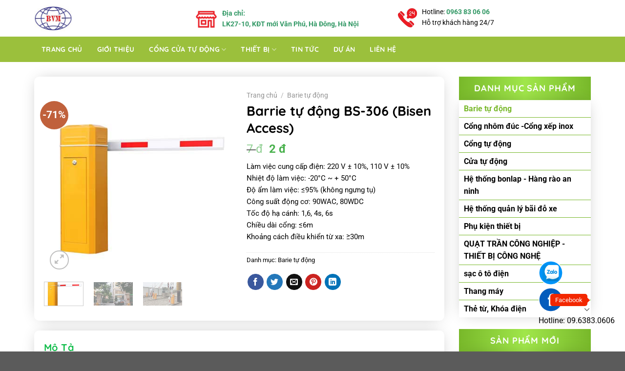

--- FILE ---
content_type: text/html; charset=UTF-8
request_url: https://cuatudongthanglong.com/barie-bs-306-bisen-access/
body_size: 30385
content:
<!DOCTYPE html>
<html lang="vi" prefix="og: https://ogp.me/ns#" class="loading-site no-js">
<head>
	<meta charset="UTF-8" />
	<link rel="profile" href="https://gmpg.org/xfn/11" />
	<link rel="pingback" href="https://cuatudongthanglong.com/xmlrpc.php" />

	<script>(function(html){html.className = html.className.replace(/\bno-js\b/,'js')})(document.documentElement);</script>
	<style>img:is([sizes="auto" i], [sizes^="auto," i]) { contain-intrinsic-size: 3000px 1500px }</style>
	<meta name="viewport" content="width=device-width, initial-scale=1" />
<!-- Tối ưu hóa công cụ tìm kiếm bởi Rank Math - https://rankmath.com/ -->
<title>Barrie tự động BS-306 (Bisen Access)</title>
<meta name="description" content="Làm việc cung cấp điện: 220 V ± 10%, 110 V ± 10% Nhiệt độ làm việc: -20°C ~ + 50°C Độ ẩm làm việc: ≤95% (không ngưng tụ) Công suất động cơ: 90WAC, 80WDC Tốc độ hạ cánh: 1,6, 4s, 6s Chiều dài cổng: ≤6m Khoảng cách điều khiển từ xa: ≥30m"/>
<meta name="robots" content="follow, index, max-snippet:-1, max-video-preview:-1, max-image-preview:large"/>
<link rel="canonical" href="https://cuatudongthanglong.com/barie-bs-306-bisen-access/" />
<meta property="og:locale" content="vi_VN" />
<meta property="og:type" content="product" />
<meta property="og:title" content="Barrie tự động BS-306 (Bisen Access)" />
<meta property="og:description" content="Làm việc cung cấp điện: 220 V ± 10%, 110 V ± 10% Nhiệt độ làm việc: -20°C ~ + 50°C Độ ẩm làm việc: ≤95% (không ngưng tụ) Công suất động cơ: 90WAC, 80WDC Tốc độ hạ cánh: 1,6, 4s, 6s Chiều dài cổng: ≤6m Khoảng cách điều khiển từ xa: ≥30m" />
<meta property="og:url" content="https://cuatudongthanglong.com/barie-bs-306-bisen-access/" />
<meta property="og:site_name" content="Cửa tự động Thăng Long" />
<meta property="og:updated_time" content="2023-10-28T07:44:24+00:00" />
<meta property="og:image" content="https://cuatudongthanglong.com/wp-content/uploads/2018/11/BS-306.jpg" />
<meta property="og:image:secure_url" content="https://cuatudongthanglong.com/wp-content/uploads/2018/11/BS-306.jpg" />
<meta property="og:image:width" content="400" />
<meta property="og:image:height" content="400" />
<meta property="og:image:alt" content="BS 306" />
<meta property="og:image:type" content="image/jpeg" />
<meta property="product:price:amount" content="2" />
<meta property="product:price:currency" content="VND" />
<meta property="product:availability" content="instock" />
<meta name="twitter:card" content="summary_large_image" />
<meta name="twitter:title" content="Barrie tự động BS-306 (Bisen Access)" />
<meta name="twitter:description" content="Làm việc cung cấp điện: 220 V ± 10%, 110 V ± 10% Nhiệt độ làm việc: -20°C ~ + 50°C Độ ẩm làm việc: ≤95% (không ngưng tụ) Công suất động cơ: 90WAC, 80WDC Tốc độ hạ cánh: 1,6, 4s, 6s Chiều dài cổng: ≤6m Khoảng cách điều khiển từ xa: ≥30m" />
<meta name="twitter:image" content="https://cuatudongthanglong.com/wp-content/uploads/2018/11/BS-306.jpg" />
<meta name="twitter:label1" content="Giá" />
<meta name="twitter:data1" content="2&nbsp;đ" />
<meta name="twitter:label2" content="Tình trạng sẵn có" />
<meta name="twitter:data2" content="Còn hàng" />
<script type="application/ld+json" class="rank-math-schema">{"@context":"https://schema.org","@graph":[{"@type":"Place","@id":"https://cuatudongthanglong.com/#place","address":{"@type":"PostalAddress","streetAddress":"S\u1ed1 199 Ho\u00e0ng Nh\u01b0 Ti\u1ebfp, B\u1ed3 \u0110\u1ec1","addressLocality":"Long Bi\u00ean","addressRegion":"H\u00e0 N\u1ed9i","postalCode":"100000","addressCountry":"Vi\u1ec7t Nam"}},{"@type":["HomeAndConstructionBusiness","Organization"],"@id":"https://cuatudongthanglong.com/#organization","name":"T\u1ed5ng kho c\u1ea7u tr\u1ee5c HNC","url":"https://cuatudongthanglong.com/","email":"hai.cautruc@gmail.com","address":{"@type":"PostalAddress","streetAddress":"S\u1ed1 199 Ho\u00e0ng Nh\u01b0 Ti\u1ebfp, B\u1ed3 \u0110\u1ec1","addressLocality":"Long Bi\u00ean","addressRegion":"H\u00e0 N\u1ed9i","postalCode":"100000","addressCountry":"Vi\u1ec7t Nam"},"priceRange":"1000000","openingHours":["Monday,Tuesday,Monday,Wednesday,Thursday,Friday 08:00-17:00"],"location":{"@id":"https://cuatudongthanglong.com/#place"},"telephone":"+84913526517"},{"@type":"WebSite","@id":"https://cuatudongthanglong.com/#website","url":"https://cuatudongthanglong.com","name":"T\u1ed5ng kho c\u1ea7u tr\u1ee5c HNC","publisher":{"@id":"https://cuatudongthanglong.com/#organization"},"inLanguage":"vi"},{"@type":"ImageObject","@id":"https://cuatudongthanglong.com/wp-content/uploads/2018/11/BS-306.jpg","url":"https://cuatudongthanglong.com/wp-content/uploads/2018/11/BS-306.jpg","width":"400","height":"400","caption":"BS 306","inLanguage":"vi"},{"@type":"ItemPage","@id":"https://cuatudongthanglong.com/barie-bs-306-bisen-access/#webpage","url":"https://cuatudongthanglong.com/barie-bs-306-bisen-access/","name":"Barrie t\u1ef1 \u0111\u1ed9ng BS-306 (Bisen Access)","datePublished":"2018-11-09T11:03:21+00:00","dateModified":"2023-10-28T07:44:24+00:00","isPartOf":{"@id":"https://cuatudongthanglong.com/#website"},"primaryImageOfPage":{"@id":"https://cuatudongthanglong.com/wp-content/uploads/2018/11/BS-306.jpg"},"inLanguage":"vi"},{"@type":"Product","name":"Barrie t\u1ef1 \u0111\u1ed9ng BS-306 (Bisen Access)","description":"L\u00e0m vi\u1ec7c cung c\u1ea5p \u0111i\u1ec7n: 220 V \u00b1 10%, 110 V \u00b1 10% Nhi\u1ec7t \u0111\u1ed9 l\u00e0m vi\u1ec7c: -20\u00b0C ~ + 50\u00b0C \u0110\u1ed9 \u1ea9m l\u00e0m vi\u1ec7c: \u226495% (kh\u00f4ng ng\u01b0ng t\u1ee5) C\u00f4ng su\u1ea5t \u0111\u1ed9ng c\u01a1: 90WAC, 80WDC T\u1ed1c \u0111\u1ed9 h\u1ea1 c\u00e1nh: 1,6, 4s, 6s Chi\u1ec1u d\u00e0i c\u1ed5ng: \u22646m Kho\u1ea3ng c\u00e1ch \u0111i\u1ec1u khi\u1ec3n t\u1eeb xa: \u226530m","category":"Barie t\u1ef1 \u0111\u1ed9ng","mainEntityOfPage":{"@id":"https://cuatudongthanglong.com/barie-bs-306-bisen-access/#webpage"},"image":[{"@type":"ImageObject","url":"https://cuatudongthanglong.com/wp-content/uploads/2018/11/BS-306.jpg","height":"400","width":"400"},{"@type":"ImageObject","url":"https://cuatudongthanglong.com/wp-content/uploads/2023/08/z4646879241174_c6451e9872c436abe61110687dcd9e86-1.jpg","height":"1412","width":"1080"},{"@type":"ImageObject","url":"https://cuatudongthanglong.com/wp-content/uploads/2022/12/quan-ly-bai-do-xe-100.jpg","height":"215","width":"306"}],"offers":{"@type":"Offer","price":"2","priceCurrency":"VND","priceValidUntil":"2027-12-31","availability":"https://schema.org/InStock","itemCondition":"NewCondition","url":"https://cuatudongthanglong.com/barie-bs-306-bisen-access/","seller":{"@type":"Organization","@id":"https://cuatudongthanglong.com/","name":"T\u1ed5ng kho c\u1ea7u tr\u1ee5c HNC","url":"https://cuatudongthanglong.com","logo":""}},"@id":"https://cuatudongthanglong.com/barie-bs-306-bisen-access/#richSnippet"}]}</script>
<!-- /Plugin SEO WordPress Rank Math -->

<link rel='prefetch' href='https://cuatudongthanglong.com/wp-content/themes/flatsome/assets/js/flatsome.js?ver=e1ad26bd5672989785e1' />
<link rel='prefetch' href='https://cuatudongthanglong.com/wp-content/themes/flatsome/assets/js/chunk.slider.js?ver=3.19.14' />
<link rel='prefetch' href='https://cuatudongthanglong.com/wp-content/themes/flatsome/assets/js/chunk.popups.js?ver=3.19.14' />
<link rel='prefetch' href='https://cuatudongthanglong.com/wp-content/themes/flatsome/assets/js/chunk.tooltips.js?ver=3.19.14' />
<link rel='prefetch' href='https://cuatudongthanglong.com/wp-content/themes/flatsome/assets/js/woocommerce.js?ver=dd6035ce106022a74757' />
<link rel="alternate" type="application/rss+xml" title="Dòng thông tin Cửa tự động Thăng Long &raquo;" href="https://cuatudongthanglong.com/feed/" />
<link rel="alternate" type="application/rss+xml" title="Cửa tự động Thăng Long &raquo; Dòng bình luận" href="https://cuatudongthanglong.com/comments/feed/" />
<link rel="alternate" type="application/rss+xml" title="Cửa tự động Thăng Long &raquo; Barrie tự động BS-306 (Bisen Access) Dòng bình luận" href="https://cuatudongthanglong.com/barie-bs-306-bisen-access/feed/" />
<style id='wp-block-library-inline-css' type='text/css'>
:root{--wp-admin-theme-color:#007cba;--wp-admin-theme-color--rgb:0,124,186;--wp-admin-theme-color-darker-10:#006ba1;--wp-admin-theme-color-darker-10--rgb:0,107,161;--wp-admin-theme-color-darker-20:#005a87;--wp-admin-theme-color-darker-20--rgb:0,90,135;--wp-admin-border-width-focus:2px;--wp-block-synced-color:#7a00df;--wp-block-synced-color--rgb:122,0,223;--wp-bound-block-color:var(--wp-block-synced-color)}@media (min-resolution:192dpi){:root{--wp-admin-border-width-focus:1.5px}}.wp-element-button{cursor:pointer}:root{--wp--preset--font-size--normal:16px;--wp--preset--font-size--huge:42px}:root .has-very-light-gray-background-color{background-color:#eee}:root .has-very-dark-gray-background-color{background-color:#313131}:root .has-very-light-gray-color{color:#eee}:root .has-very-dark-gray-color{color:#313131}:root .has-vivid-green-cyan-to-vivid-cyan-blue-gradient-background{background:linear-gradient(135deg,#00d084,#0693e3)}:root .has-purple-crush-gradient-background{background:linear-gradient(135deg,#34e2e4,#4721fb 50%,#ab1dfe)}:root .has-hazy-dawn-gradient-background{background:linear-gradient(135deg,#faaca8,#dad0ec)}:root .has-subdued-olive-gradient-background{background:linear-gradient(135deg,#fafae1,#67a671)}:root .has-atomic-cream-gradient-background{background:linear-gradient(135deg,#fdd79a,#004a59)}:root .has-nightshade-gradient-background{background:linear-gradient(135deg,#330968,#31cdcf)}:root .has-midnight-gradient-background{background:linear-gradient(135deg,#020381,#2874fc)}.has-regular-font-size{font-size:1em}.has-larger-font-size{font-size:2.625em}.has-normal-font-size{font-size:var(--wp--preset--font-size--normal)}.has-huge-font-size{font-size:var(--wp--preset--font-size--huge)}.has-text-align-center{text-align:center}.has-text-align-left{text-align:left}.has-text-align-right{text-align:right}#end-resizable-editor-section{display:none}.aligncenter{clear:both}.items-justified-left{justify-content:flex-start}.items-justified-center{justify-content:center}.items-justified-right{justify-content:flex-end}.items-justified-space-between{justify-content:space-between}.screen-reader-text{border:0;clip-path:inset(50%);height:1px;margin:-1px;overflow:hidden;padding:0;position:absolute;width:1px;word-wrap:normal!important}.screen-reader-text:focus{background-color:#ddd;clip-path:none;color:#444;display:block;font-size:1em;height:auto;left:5px;line-height:normal;padding:15px 23px 14px;text-decoration:none;top:5px;width:auto;z-index:100000}html :where(.has-border-color){border-style:solid}html :where([style*=border-top-color]){border-top-style:solid}html :where([style*=border-right-color]){border-right-style:solid}html :where([style*=border-bottom-color]){border-bottom-style:solid}html :where([style*=border-left-color]){border-left-style:solid}html :where([style*=border-width]){border-style:solid}html :where([style*=border-top-width]){border-top-style:solid}html :where([style*=border-right-width]){border-right-style:solid}html :where([style*=border-bottom-width]){border-bottom-style:solid}html :where([style*=border-left-width]){border-left-style:solid}html :where(img[class*=wp-image-]){height:auto;max-width:100%}:where(figure){margin:0 0 1em}html :where(.is-position-sticky){--wp-admin--admin-bar--position-offset:var(--wp-admin--admin-bar--height,0px)}@media screen and (max-width:600px){html :where(.is-position-sticky){--wp-admin--admin-bar--position-offset:0px}}
</style>
<link rel='stylesheet' id='contact-form-7-css' href='https://cuatudongthanglong.com/wp-content/plugins/contact-form-7/includes/css/styles.css?ver=6.0.6' type='text/css' media='all' />
<link rel='stylesheet' id='magnific-popup-css' href='https://cuatudongthanglong.com/wp-content/plugins/devvn-woocommerce-reviews/library/magnific-popup/magnific-popup.css?ver=1.0.7' type='text/css' media='all' />
<link rel='stylesheet' id='devvn-reviews-style-css' href='https://cuatudongthanglong.com/wp-content/plugins/devvn-woocommerce-reviews/css/devvn-woocommerce-reviews.css?ver=1.0.7' type='text/css' media='all' />
<link rel='stylesheet' id='photoswipe-css' href='https://cuatudongthanglong.com/wp-content/plugins/woocommerce/assets/css/photoswipe/photoswipe.min.css?ver=9.5.3' type='text/css' media='all' />
<link rel='stylesheet' id='photoswipe-default-skin-css' href='https://cuatudongthanglong.com/wp-content/plugins/woocommerce/assets/css/photoswipe/default-skin/default-skin.min.css?ver=9.5.3' type='text/css' media='all' />
<style id='woocommerce-inline-inline-css' type='text/css'>
.woocommerce form .form-row .required { visibility: visible; }
</style>
<link rel='stylesheet' id='flatsome-main-css' href='https://cuatudongthanglong.com/wp-content/themes/flatsome/assets/css/flatsome.css?ver=3.19.14' type='text/css' media='all' />
<style id='flatsome-main-inline-css' type='text/css'>
@font-face {
				font-family: "fl-icons";
				font-display: block;
				src: url(https://cuatudongthanglong.com/wp-content/themes/flatsome/assets/css/icons/fl-icons.eot?v=3.19.14);
				src:
					url(https://cuatudongthanglong.com/wp-content/themes/flatsome/assets/css/icons/fl-icons.eot#iefix?v=3.19.14) format("embedded-opentype"),
					url(https://cuatudongthanglong.com/wp-content/themes/flatsome/assets/css/icons/fl-icons.woff2?v=3.19.14) format("woff2"),
					url(https://cuatudongthanglong.com/wp-content/themes/flatsome/assets/css/icons/fl-icons.ttf?v=3.19.14) format("truetype"),
					url(https://cuatudongthanglong.com/wp-content/themes/flatsome/assets/css/icons/fl-icons.woff?v=3.19.14) format("woff"),
					url(https://cuatudongthanglong.com/wp-content/themes/flatsome/assets/css/icons/fl-icons.svg?v=3.19.14#fl-icons) format("svg");
			}
</style>
<link rel='stylesheet' id='flatsome-shop-css' href='https://cuatudongthanglong.com/wp-content/themes/flatsome/assets/css/flatsome-shop.css?ver=3.19.14' type='text/css' media='all' />
<link rel='stylesheet' id='flatsome-style-css' href='https://cuatudongthanglong.com/wp-content/themes/thuatpartner-com/style.css?ver=3.0' type='text/css' media='all' />
<script type="text/javascript" src="https://cuatudongthanglong.com/wp-includes/js/jquery/jquery.min.js?ver=3.7.1" id="jquery-core-js"></script>
<script type="text/javascript" src="https://cuatudongthanglong.com/wp-includes/js/jquery/jquery-migrate.min.js?ver=3.4.1" id="jquery-migrate-js"></script>
<script type="text/javascript" src="https://cuatudongthanglong.com/wp-content/plugins/woocommerce/assets/js/jquery-blockui/jquery.blockUI.min.js?ver=2.7.0-wc.9.5.3" id="jquery-blockui-js" data-wp-strategy="defer"></script>
<script type="text/javascript" id="wc-add-to-cart-js-extra">
/* <![CDATA[ */
var wc_add_to_cart_params = {"ajax_url":"\/wp-admin\/admin-ajax.php","wc_ajax_url":"\/?wc-ajax=%%endpoint%%","i18n_view_cart":"Xem gi\u1ecf h\u00e0ng","cart_url":"https:\/\/cuatudongthanglong.com\/gio-hang\/","is_cart":"","cart_redirect_after_add":"no"};
/* ]]> */
</script>
<script type="text/javascript" src="https://cuatudongthanglong.com/wp-content/plugins/woocommerce/assets/js/frontend/add-to-cart.min.js?ver=9.5.3" id="wc-add-to-cart-js" defer="defer" data-wp-strategy="defer"></script>
<script type="text/javascript" src="https://cuatudongthanglong.com/wp-content/plugins/woocommerce/assets/js/photoswipe/photoswipe.min.js?ver=4.1.1-wc.9.5.3" id="photoswipe-js" defer="defer" data-wp-strategy="defer"></script>
<script type="text/javascript" src="https://cuatudongthanglong.com/wp-content/plugins/woocommerce/assets/js/photoswipe/photoswipe-ui-default.min.js?ver=4.1.1-wc.9.5.3" id="photoswipe-ui-default-js" defer="defer" data-wp-strategy="defer"></script>
<script type="text/javascript" id="wc-single-product-js-extra">
/* <![CDATA[ */
var wc_single_product_params = {"i18n_required_rating_text":"Vui l\u00f2ng ch\u1ecdn m\u1ed9t m\u1ee9c \u0111\u00e1nh gi\u00e1","i18n_product_gallery_trigger_text":"Xem th\u01b0 vi\u1ec7n \u1ea3nh to\u00e0n m\u00e0n h\u00ecnh","review_rating_required":"yes","flexslider":{"rtl":false,"animation":"slide","smoothHeight":true,"directionNav":false,"controlNav":"thumbnails","slideshow":false,"animationSpeed":500,"animationLoop":false,"allowOneSlide":false},"zoom_enabled":"","zoom_options":[],"photoswipe_enabled":"1","photoswipe_options":{"shareEl":false,"closeOnScroll":false,"history":false,"hideAnimationDuration":0,"showAnimationDuration":0},"flexslider_enabled":""};
/* ]]> */
</script>
<script type="text/javascript" src="https://cuatudongthanglong.com/wp-content/plugins/woocommerce/assets/js/frontend/single-product.min.js?ver=9.5.3" id="wc-single-product-js" defer="defer" data-wp-strategy="defer"></script>
<script type="text/javascript" src="https://cuatudongthanglong.com/wp-content/plugins/woocommerce/assets/js/js-cookie/js.cookie.min.js?ver=2.1.4-wc.9.5.3" id="js-cookie-js" data-wp-strategy="defer"></script>
<link rel="https://api.w.org/" href="https://cuatudongthanglong.com/wp-json/" /><link rel="alternate" title="JSON" type="application/json" href="https://cuatudongthanglong.com/wp-json/wp/v2/product/2081" /><link rel="EditURI" type="application/rsd+xml" title="RSD" href="https://cuatudongthanglong.com/xmlrpc.php?rsd" />
<meta name="generator" content="WordPress 6.8.3" />
<link rel='shortlink' href='https://cuatudongthanglong.com/?p=2081' />
<link rel="alternate" title="oNhúng (JSON)" type="application/json+oembed" href="https://cuatudongthanglong.com/wp-json/oembed/1.0/embed?url=https%3A%2F%2Fcuatudongthanglong.com%2Fbarie-bs-306-bisen-access%2F" />
<link rel="alternate" title="oNhúng (XML)" type="text/xml+oembed" href="https://cuatudongthanglong.com/wp-json/oembed/1.0/embed?url=https%3A%2F%2Fcuatudongthanglong.com%2Fbarie-bs-306-bisen-access%2F&#038;format=xml" />
<!-- Google tag (gtag.js) -->
<script async src="https://www.googletagmanager.com/gtag/js?id=G-3KR6H0S2N1"></script>
<script>
  window.dataLayer = window.dataLayer || [];
  function gtag(){dataLayer.push(arguments);}
  gtag('js', new Date());

  gtag('config', 'G-3KR6H0S2N1');
</script>

<!-- Google Tag Manager -->
<script>(function(w,d,s,l,i){w[l]=w[l]||[];w[l].push({'gtm.start':
new Date().getTime(),event:'gtm.js'});var f=d.getElementsByTagName(s)[0],
j=d.createElement(s),dl=l!='dataLayer'?'&l='+l:'';j.async=true;j.src=
'https://www.googletagmanager.com/gtm.js?id='+i+dl;f.parentNode.insertBefore(j,f);
})(window,document,'script','dataLayer','GTM-54LH4X9');</script>
<!-- End Google Tag Manager -->	<noscript><style>.woocommerce-product-gallery{ opacity: 1 !important; }</style></noscript>
	<style class='wp-fonts-local' type='text/css'>
@font-face{font-family:Inter;font-style:normal;font-weight:300 900;font-display:fallback;src:url('https://cuatudongthanglong.com/wp-content/plugins/woocommerce/assets/fonts/Inter-VariableFont_slnt,wght.woff2') format('woff2');font-stretch:normal;}
@font-face{font-family:Cardo;font-style:normal;font-weight:400;font-display:fallback;src:url('https://cuatudongthanglong.com/wp-content/plugins/woocommerce/assets/fonts/cardo_normal_400.woff2') format('woff2');}
</style>
<link rel="icon" href="https://cuatudongthanglong.com/wp-content/uploads/2018/11/cropped-logo-100x100.png" sizes="32x32" />
<link rel="icon" href="https://cuatudongthanglong.com/wp-content/uploads/2018/11/cropped-logo.png" sizes="192x192" />
<link rel="apple-touch-icon" href="https://cuatudongthanglong.com/wp-content/uploads/2018/11/cropped-logo.png" />
<meta name="msapplication-TileImage" content="https://cuatudongthanglong.com/wp-content/uploads/2018/11/cropped-logo.png" />
<style id="custom-css" type="text/css">:root {--primary-color: #78b82a;--fs-color-primary: #78b82a;--fs-color-secondary: #c0613c;--fs-color-success: #7a9c59;--fs-color-alert: #b20000;--fs-experimental-link-color: #000000;--fs-experimental-link-color-hover: #2e5b1f;}.tooltipster-base {--tooltip-color: #fff;--tooltip-bg-color: #000;}.off-canvas-right .mfp-content, .off-canvas-left .mfp-content {--drawer-width: 300px;}.off-canvas .mfp-content.off-canvas-cart {--drawer-width: 360px;}.container-width, .full-width .ubermenu-nav, .container, .row{max-width: 1170px}.row.row-collapse{max-width: 1140px}.row.row-small{max-width: 1162.5px}.row.row-large{max-width: 1200px}.header-main{height: 75px}#logo img{max-height: 75px}#logo{width:300px;}#logo img{padding:10px 0;}.header-bottom{min-height: 52px}.header-top{min-height: 30px}.transparent .header-main{height: 90px}.transparent #logo img{max-height: 90px}.has-transparent + .page-title:first-of-type,.has-transparent + #main > .page-title,.has-transparent + #main > div > .page-title,.has-transparent + #main .page-header-wrapper:first-of-type .page-title{padding-top: 140px;}.header.show-on-scroll,.stuck .header-main{height:70px!important}.stuck #logo img{max-height: 70px!important}.search-form{ width: 10%;}.header-bottom {background-color: #9bc03c}.stuck .header-main .nav > li > a{line-height: 50px }.header-bottom-nav > li > a{line-height: 25px }@media (max-width: 549px) {.header-main{height: 70px}#logo img{max-height: 70px}}body{color: #000000}h1,h2,h3,h4,h5,h6,.heading-font{color: #000000;}body{font-size: 100%;}@media screen and (max-width: 549px){body{font-size: 100%;}}body{font-family: Roboto, sans-serif;}body {font-weight: 400;font-style: normal;}.nav > li > a {font-family: Roboto, sans-serif;}.mobile-sidebar-levels-2 .nav > li > ul > li > a {font-family: Roboto, sans-serif;}.nav > li > a,.mobile-sidebar-levels-2 .nav > li > ul > li > a {font-weight: 700;font-style: normal;}h1,h2,h3,h4,h5,h6,.heading-font, .off-canvas-center .nav-sidebar.nav-vertical > li > a{font-family: Quicksand, sans-serif;}h1,h2,h3,h4,h5,h6,.heading-font,.banner h1,.banner h2 {font-weight: 700;font-style: normal;}.alt-font{font-family: Roboto, sans-serif;}.alt-font {font-weight: 400!important;font-style: normal!important;}.breadcrumbs{text-transform: none;}.header:not(.transparent) .header-bottom-nav.nav > li > a{color: #ffffff;}.header:not(.transparent) .header-bottom-nav.nav > li > a:hover,.header:not(.transparent) .header-bottom-nav.nav > li.active > a,.header:not(.transparent) .header-bottom-nav.nav > li.current > a,.header:not(.transparent) .header-bottom-nav.nav > li > a.active,.header:not(.transparent) .header-bottom-nav.nav > li > a.current{color: #9bc03c;}.header-bottom-nav.nav-line-bottom > li > a:before,.header-bottom-nav.nav-line-grow > li > a:before,.header-bottom-nav.nav-line > li > a:before,.header-bottom-nav.nav-box > li > a:hover,.header-bottom-nav.nav-box > li.active > a,.header-bottom-nav.nav-pills > li > a:hover,.header-bottom-nav.nav-pills > li.active > a{color:#FFF!important;background-color: #9bc03c;}.current .breadcrumb-step, [data-icon-label]:after, .button#place_order,.button.checkout,.checkout-button,.single_add_to_cart_button.button, .sticky-add-to-cart-select-options-button{background-color: #5e912b!important }.shop-page-title.featured-title .title-bg{ background-image: url(https://cuatudongthanglong.com/wp-content/uploads/2018/11/BS-306.jpg)!important;}@media screen and (min-width: 550px){.products .box-vertical .box-image{min-width: 300px!important;width: 300px!important;}}.nav-vertical-fly-out > li + li {border-top-width: 1px; border-top-style: solid;}/* Custom CSS */.section1,.section3,.section4,.footer-section{padding-bottom: 0px !important;}.footer-section .ux-logo-link{padding: 0px !important;}.footer-section ul{margin-bottom : 0px;}.footer-section h3{font-size: 16px;color: #fff;text-transform: uppercase;position: relative;padding-bottom: 5px;border-bottom: 2px solid #78b82a;}.footer-section ul li {list-style : none;border-bottom: 1px solid #262c44;padding: 6px 0;margin-bottom : 0px;margin-left : 0px;background: url(/wp-content/uploads/2020/12/right-chevron.png) no-repeat left;background-size: 10px;padding-left: 15px;}.footer-section a:hover{color : #78b82a;}.footer-section p{margin-bottom : 5px;}.footer-section .cot4 .social-icons{margin-top: 6px;}.footer-section .cot4 .social-icons a{border-color: #222636 !important;background: #222636;color: #eee;margin-right: 8px;}.absolute-footer{background-color: #101522;color: #fff !important;padding: 10px 0;}.contact-header .col.large-4{padding-bottom: 0px;}.contact-header .icon-box-text{align-self: center;padding-left: 10px !important;} .contact-header .icon-box-text a{color: #9966ff;font-weight: bold;}.contact-header .icon-box-text p{font-size: 14px;}.header-bottom-nav.nav-left>li{margin: 0px;line-height: 52px;}.header-bottom-nav.nav-left > li.menu-item:hover,.header-bottom-nav.nav-left > li.menu-item.active,.header-bottom-nav.nav-left > li.menu-item.current{background: #ffffffd1;}.header-bottom-nav > li > a {padding: 10px 15px;font-family: 'Quicksand';font-size: 14px;}.header-bottom-nav .header-search-form{margin-left: 20px !important;}.header-search-form-wrapper input[type='search']{box-shadow: none;border: none;border-radius: 5px 0 0 5px;}.header-search-form-wrapper button[type="submit"]{box-shadow: none;border: none;border-radius: 0 5px 5px 0;}.nav-dropdown-default {padding: 0;border: none;}.nav-dropdown.nav-dropdown-default>li>a {padding: 10px 5px 10px 10px;margin: 0px;}.nav-dropdown.nav-dropdown-default>li:hover{background: #78b82a;}.nav-dropdown.nav-dropdown-default>li:hover a{color: #fff;}.nav-dropdown-has-arrow li.has-dropdown:after, .nav-dropdown-has-arrow li.has-dropdown:before{display: none;}.section0 .row1 .icon-box{padding: 5px;border: 1px dashed #9bc03c;border-radius: 10px;}.section0 .row1 .icon-box h3 {margin-bottom: 0px;font-size: 18px;color: #c0613c;}.section0 .row1 .icon-box .icon-box-img{align-self: center;}.section0 .row1 .icon-box p{font-size: 15px;}.section0 .row1 .icon-box:hover{cursor: pointer;box-shadow: 2px 2px 6px #9bc03cd1;}.section2 .row1 .cot1 h2{padding-bottom: 30px;margin-bottom: 5px;color: #78b82a;}.section2 .row1 .cot1 h2:after{content: ' ';position: absolute;top: 30px;left: 50%;height: 40px;width: 180px;border-radius: 4px;transform: translateX(-50%);background: url(wp-content/uploads/2021/11/heading-line.png);background-repeat: no-repeat;background-position: center;}.section1 .row2 .cot1 p,.section2 .row2 .cot1 p{font-size: 15px;margin-bottom: 0px;}.is-divider{display: none;}.section1 .icon-box{box-shadow: 0 0px 22px rgb(120 184 42 / 0.12);}.section1 .icon-box .icon-box-img{margin-bottom: 0px;}.section1 .icon-box .icon-box-img img{padding: 0;}.section1 .icon-box .icon-box-text{padding: 10px;}.section1 .icon-box .icon-box-text h3{font-size: 18px;}.section1 .icon-box .icon-box-text p{font-size: 15px;}.section1 .icon-box .icon-box-img:before {position: absolute;content: '';width: 100%;height: 100%;top: 0;left: 0;z-index: 1;transition: all 0.6s ease-in-out;}.section1 .icon-box .icon-box-img:after {position: absolute;content: '';width: 100%;height: 100%;top: 0;left: 0;transition: all 0.6s ease-in-out;}.section1 .icon-box .icon-box-img:hover:before {right: 50%;left: 50%;width: 0;background: rgba(255, 255, 255, 0.5);}.section1 .icon-box .icon-box-img:hover:after {height: 0;top: 50%;bottom: 50%;background: rgba(255, 255, 255, 0.5);}.product-small.box{transition-duration: 0.3s;transition-property: box-shadow, transform;box-shadow: 0 0px 22px rgb(120 184 42 / 0.12);}.product-small.box:hover{box-shadow: 0 0px 20px rgb(203 255 139 / 1);transform: scale(1.02);}.product-small.box p.product-title{font-weight: bold;font-size: 16px;}.section2 .flickity-prev-next-button{opacity: 1;}.section2 .flickity-prev-next-button.previous,.section2 .flickity-prev-next-button.next{transform: translateX(0%);}.header-pro {display: block;height: 30px;margin-bottom: 0px;}.section1 .header-pro{height: 10px;}.box-header {display: inline-block;position: absolute;line-height: 60px;margin-top: -55px;left: 50%;transform: translate(-50%);}.box-header:before, .box-header:after {content: "";position: absolute;z-index: 0;}.box-header:before {width: 0;height: 0;border-style: solid;border-width: 0 30px 25px 30px;border-color: transparent transparent #e8e8e8 transparent;top: 0;left: -45px;}.box-header:after {width: 0;height: 0;border-style: solid;border-width: 0 30px 25px 30px;border-color: transparent transparent #e8e8e8 transparent;top: 0;right: -45px;}.box-header h2.box-title {padding: 0 30px;margin: 0;font-weight: 700;color: #fff;font-size: 25px;background: #78b82a;line-height: 60px;text-transform: uppercase;border-bottom-left-radius: 25px;border-bottom-right-radius: 25px;position: relative;z-index: 1;max-width: 500px;width: max-content;}.box-header h2.box-title:before, .box-header h2.box-title:after {content: "";position: absolute;}.box-header h2.box-title:before {width: 0;height: 0;border-style: solid;border-width: 0 17px 46px 0;border-color: transparent #78b82a transparent transparent;left: -15px;top: 0;}.box-header h2.box-title:after {width: 0;height: 0;border-style: solid;border-width: 46px 17px 0 0;border-color: #78b82a transparent transparent transparent;right: -15px;top: 0;}.section .tabbed-content ul li a{margin: 5px;padding: 7px 25px;border-radius: 20px;cursor: pointer;box-shadow: 0 0px 22px rgb(120 184 42 / 0.12);font-size: 15px;background: #fff;color: #000;font-weight: normal;}.section .tabbed-content ul li.active a{background: linear-gradient(-61deg, #9af52b 0%, #78b82a 70%);color: #fff;}.section4 .row1 h3.section-title-normal{border-radius: 5px;border: 1px solid #e5e5e5;background: #f5f5f5;padding-right: 8px;}.section4 .row1 .section-title-normal span {margin-right: 15px;padding-bottom: 0;border-bottom: none;margin-bottom: -2px;font-size: 18px;font-weight: 700;margin: 0;color: #fff;height: 36px;line-height: 36px;float: left;padding-left: 20px;padding-right: 30px;background: linear-gradient(225deg, transparent 13px, #78b82a 0) top right, linear-gradient(315deg, transparent 13px, #78b82a 0) bottom right;background-repeat: no-repeat;background-size: 100% 50%;}.section4 .row1 .section-title a {font-size: 14px;font-weight: normal;}.section4 .row1 .section-title i.icon-angle-right {vertical-align: text-bottom;opacity: 1;}.section4 .row1 .section-title-container {margin-bottom: 10px;}.section4 .row1 .cot1 .box-blog-post,.section4 .row1 .cot2 .box-vertical {background: #fff;box-shadow: 0px 1px 15.57px 2.43px rgba(20,64,51,0.05);padding: 10px;}.section4 .row1 .cot1 .box-blog-post .box-text{padding-bottom: 0px;}.section4 .row1 .cot1 .box-blog-post h5{margin-bottom: 5px;display: -webkit-box;-webkit-line-clamp: 2;-webkit-box-orient: vertical;overflow: hidden;//height: 45px;}.section4 .row1 .cot1 .box-blog-post .from_the_blog_excerpt{display: -webkit-box;-webkit-line-clamp: 3;-webkit-box-orient: vertical;overflow: hidden;height: 69px;}.section4 .row1 .cot2 .box-vertical .box-image{vertical-align: baseline;}.section4 .row1 .cot2 .box-vertical .box-text{padding-top: 0px;padding-left: 10px;padding-right: 0px;padding-bottom: 0px;}.section4 .row1 .cot2 .box-vertical .box-text h5{overflow: hidden;display: -webkit-box;-webkit-line-clamp: 1;-webkit-box-orient: vertical;}.section4 .row1 .cot2 .box-vertical .box-text .from_the_blog_excerpt{display: -webkit-box;-webkit-line-clamp: 2;-webkit-box-orient: vertical;overflow: hidden;}.section4 .row1 .cot2 .col.post-item{padding-bottom: 10px;}.product-small.box span.amount {white-space: nowrap;font-weight: bold;font-size: 15px;font-weight: 700;line-height: 22px;margin-right: 10px;}span.amount{color: #49b14d;}.product-summary .woocommerce-Price-currencySymbol {font-size: 100%;vertical-align: top;margin-top: 0;}.single-product .product-short-description {font-size: 15px;}.product-info .single_add_to_cart_button.button {font-size: 18px;width: 70%;height: 40px;line-height: 40px;border-radius: 6px;margin-bottom: 0px;font-family: 'Quicksand';}.quantity input[type="number"] {box-shadow: none;height: 45px;}.product-summary .quantity {margin-bottom: 0;height: 45px;}.product-info form{margin-bottom: 10px;}.product-info .social-icons a{margin-right: 5px;}h6.entry-category{font-size: 13px;text-transform: capitalize;}h6.entry-category a{color: #0f84c5;}.single-product #product-sidebar{padding-left: 0;margin-top: 30px;}.single-product .row-divided.row-reverse>.col+.col:not(.large-12) {border-right: none;}.product-summary .woocommerce-Price-currencySymbol {font-size: 100%;}.page-right-sidebar .col-divided {border-right: none;}.page-right-sidebar .col-divided+.col {padding-left: 0;}.widget-title, .widgettitle {margin-bottom: 0;background-image: linear-gradient(90deg,#78b82a,#a0e64a,#78b82a);padding: 15px 25px;color: white;display: block;font-family: 'Quicksand';text-align: center;font-size: 18px !important;}.widget ul {margin: 0;border-top-left-radius: 0 !important;border-top-right-radius: 0!important;padding: 0px;box-shadow: 0px 0px 30px -10px rgba(0, 0, 0, 0.3);}.widget>ul>li>a {padding: 5px 10px;font-weight: bold;}.widget>ul>li+li {border-top: 1px solid #78b82a;}ul.product_list_widget li{padding: 10px 0 5px 80px;}ul.product_list_widget li img{margin-bottom: 0px;border-radius: 50%;margin-left: 10px;}ul.product_list_widget li .star-rating{display: none;}.category-posts-internal .cat-post-item:before {display: none !important;}.category-posts-internal .cat-post-item {border-bottom: none !important;margin: 0 !important;padding: 5px 10px !important;}.category-posts-internal li > div {margin: 0 !important;}.category-posts-internal .cat-post-crop {border-radius: 50%;}.category-posts-internal .cat-post-current .cat-post-title {text-transform: inherit !important;color: #fe0002 !important;line-height: 1.3;padding-top: 15px;}.flatsome_recent_posts .recent-blog-posts{padding: 10px !important;}.flatsome_recent_posts .mr-half {margin-right: 10px;}.flatsome_recent_posts .badge-inner {border-radius: 50%;}.blog-single .large-9.col,.archive.category .large-9.col{max-width: 70%;flex-basis: 70%;padding: 0 10px 10px;}.blog-single .post-sidebar.large-3,.archive.category .post-sidebar.large-3{max-width: 30%;flex-basis: 30%;padding: 0 10px 10px;border-left : none !important;padding-top: 15px;}.blog-single .post-sidebar.large-3{padding-top: 0px;}.article-inner,.comments-area .comment-respond{padding: 20px;box-shadow: 2px 2px 10px #0000001c;border-radius: 10px;background-color: #fff !important;}.archive.category .post-sidebar.large-3{padding-top: 0px;}.blog-archive .box.box-vertical{box-shadow: 0px 0px 30px -15px rgba(0, 0, 0, 0.3);}.blog-archive .box.box-vertical h5{margin-bottom: 8px;}.blog-archive .box.box-vertical .box-image {width: 30% !important;}.blog-archive .box .box-text {vertical-align: top;padding-left: 15px;padding-right: 15px;padding-bottom: 0px;}.blog-archive .box.box-text-bottom{background: #fff;box-shadow: 0px 1px 15.57px 2.43px rgba(20,64,51,0.05);padding: 10px;}.blog-archive .box.box-text-bottom h5{margin-bottom: 5px;display: -webkit-box;-webkit-line-clamp: 2;-webkit-box-orient: vertical;overflow: hidden;font-size: 19px;}.blog-archive .col.post-item {padding: 0 8px 15px;}.single-product .product-main{padding: 20px;box-shadow: 0px 0px 30px -10px rgba(0, 0, 0, 0.3);margin-bottom: 20px;margin-top: 30px;border-radius: 10px;}.single-product .product-footer{padding: 20px;box-shadow: 0px 0px 30px -10px rgba(0, 0, 0, 0.3);border-radius: 10px;}.product-small .box-image:hover::before,.post-item .box-image:hover::before{-webkit-animation:shine .75s;animation:shine .75s}@-webkit-keyframes shine{100%{left:125%}}@keyframes shine{100%{left:125%}}.product-small .box-image::before,.post-item .box-image::before{position:absolute;top:0;left:-75%;z-index:2;display:block;content:'';width:50%;height:100%;background:-webkit-linear-gradient(left,rgba(255,255,255,0) 0,rgba(255,255,255,.3) 100%);background:linear-gradient(to right,rgba(255,255,255,0) 0,rgba(255,255,255,.3) 100%);-webkit-transform:skewX(-25deg);transform:skewX(-25deg)}div#reviews.woocommerce-Reviews,.devvn_prod_cmt{max-width: 100%;}.woocommerce #reviews #comments h2 {font-size: 20px;color: #12bd4b;}#comments a.btn-reviews-now,.woocommerce #review_form #respond p.form-submit input#submit, .woocommerce #reviews #comments ol.commentlist #respond p.form-submit input#submit {background-color: #12bd4b;}span.devvn_num_reviews,span.btn-attach{color: #12bd4b;}button#devvn_cmt_submit, button#devvn_cmt_replysubmit {background: #12bd4b;color: #fff;text-transform: capitalize;}.widget .current-cat>a {color: #78b82a;}.widget_price_filter form {margin-top: 20px;}.widget_price_filter .ui-slider .ui-slider-handle,.widget_price_filter .ui-slider .ui-slider-range {background-color: #78b82a;}#wide-nav .flex-left{width: 80%;}.header-bottom-nav > li.cart-item:hover,.header-bottom-nav > li.account-item:hover{box-shadow: inset 0.2rem 0.2rem 0.5rem #aad63a, inset -0.2rem -0.2rem 0.5rem #aad63a;border-radius: 10px;}.header-bottom-nav > li.cart-item > a:hover{color: #fff !important;}#commentform input[type='submit']{margin: 0px;}.archive.category h1{font-size: 25px;margin-bottom: 0;color: #78b82a;z-index: 999;}.archive-page-header{position: relative;margin-bottom: 10px;padding: 25px 0;background: url(/wp-content/uploads/2021/08/cau-truc-dam-don-5-tan-tan-nha-may-thep-hai-duong.jpg);}.archive-page-header:before{content: "";display: block;background: rgb(0 0 0 / 0.6);z-index: 10;width: 100%;height: 80px;position: absolute;top: 0;}.archive-page-header .col.large-12{padding-bottom: 0px;}.blog-wrapper.blog-archive{padding-top: 20px;}.cart-sidebar .widget-title {border-bottom: none;background: #c0613c;}.cart-wrapper .button[disabled], button[disabled] {opacity: 1;}.product-footer .woocommerce-tabs {border-top: none;}.product-footer .woocommerce-tabs .nav > li > a {font-family: 'Quicksand';font-size: 20px;text-transform: capitalize;padding: 0;color: #12bd4b;}.product-footer .woocommerce-tabs .nav-line>li.active>a:before{display: none;}.product-section{border-top: none;}.product-section h3{color: #12bd4b;text-transform: capitalize;font-size: 20px;padding: 10px 0;}/*Page liên hệ */.lien-he-page .cot2 .wpcf7{background: -webkit-gradient( linear, left top, left bottom, from(rgb(130 167 37 / 0.7)), to(rgb(97 121 33 / 1)));background-size: cover;margin-left: auto;margin-right: auto;border-top: solid 1px rgba(255,255,255,.5);border-radius: 5px;box-shadow: 0px 2px 7px rgba(0,0,0,0.2);transition: all .5s ease;padding: 25px 40px;}.lien-he-page .cot2 .wpcf7 label {display: inline-block;width: 100%;font-weight: 400;text-transform: uppercase;font-size: 14px;color: #fff;}.lien-he-page input[type='email'], .lien-he-page input[type='search'], .lien-he-page input[type='number'], .lien-he-page input[type='url'], .lien-he-page .lien-he-page input[type='tel'], .lien-he-page input[type='text'],.lien-he-page textarea {color: #000;font-size: 13px;width: 100%;height: 35px;padding-left: 15px;border: none;border-radius: 30px;margin-bottom: 14px;background: rgb(255 255 255 / 0.70);}.lien-he-page input[type='submit'] {margin: 0;width: 100%;border-radius: 20px;background-color: #c0613c;font-family: 'Quicksand';letter-spacing: 1px;}.lien-he-page .cot1 .col-inner{padding: 20px;box-shadow: 2px 2px 10px #0000001c;border-radius: 10px;background-color: #fff !important;font-size: 15px;}.lien-he-page .cot2 p.des {font-size: 15px;font-style: italic;color: #fff;margin-bottom: 20px;}.lien-he-page{padding: 0 !important;}.title-muahang{width: 49%;background: #2196f3;display: inline-block;text-align: center;border-radius: 5px;line-height: 20px;margin-bottom : 10px;}.title-muahang a{color : #fff;display : block;padding: 8px 10px;}.product-info .cart{margin-bottom : 10px;}.lightbox-content input[type='email'],.lightbox-content input[type='search'],.lightbox-content input[type='number'],.lightbox-content input[type='url'],.lightbox-content input[type='tel'],.lightbox-content input[type='text'],.lightbox-content textarea {appearance: none;display: block;width: 100%;padding: .375rem .75rem;font-size: 12px;line-height: 16px;color: #495057;background-color: #fff;background-clip: padding-box;border: 1px solid #ced4da;border-radius: .25rem;transition: border-color .15s ease-in-out , box-shadow .15s ease-in-out;}h4.modal-title{font-size : 23px;}.lightbox-content .gui{text-align : center;}.lightbox-content .gui input[type='submit']{min-width: 170px;text-transform: capitalize;margin: 0;border-radius: 20px!important;border: 3px solid transparent!important;background-clip: padding-box , border-box;background-origin: padding-box , border-box;}.row-noi-dung {padding: 20px;box-shadow: 0px 0px 30px -10px rgb(0 0 0 / 20%);background-color: rgb(255, 255, 255);border-radius: 6px;}.row-noi-dung .cot9 {padding-bottom: 0px;}.header-block-block-1 .row>.col{padding-bottom: 0;}.box.box-blog-post {border: 1px solid #2b8f0a;}.box.box-blog-post:hover{transform: scale(1.02);box-shadow: 1px 1px 5px #65a517;}/* Custom CSS Mobile */@media (max-width: 549px){.footer-section .row1 .large-3{max-width: 100%;flex-basis: 100%;}.off-canvas-right .mfp-content, .off-canvas-left .mfp-content {width: 100%;background-color: #fff;}.off-canvas .nav-vertical>li>a {padding-top: 10px;padding-bottom: 10px;color: #000;text-transform: capitalize;font-size: 16px;}.blog-single .large-9.col,.archive.category .large-9.col {max-width: 100%;flex-basis: 100%;padding: 0 10px 10px;}.blog-single .post-sidebar.large-3,.archive.category .post-sidebar.large-3 {max-width: 100%;flex-basis: 100%;padding-top: 0;}.box-header h2.box-title {padding: 0 20px;font-size: 17px;}.section1 .row2 .cot1 p, .section2 .row2 .cot1 p,.section2 .row1 .cot1 p{font-size: 14px;margin-bottom: 0px;}.section1 .box-blog-post .box-text{padding-bottom: 0px;}.section1 .box-blog-post .box-text h5{font-size: 17px;}.section2 .row1 .cot1 h2 {margin-bottom: 10px;font-size: 22px;}.section4 .row1 .box-blog-post{display: flex;}.section4 .row1 .box-blog-post .box-image{width: 30% !important;padding-right: 10px;}.section4 .row1 .box-blog-post .box-text {width: 70%;padding-top: 0px;}.section4 .row1 .cot1 .box-blog-post .from_the_blog_excerpt{-webkit-line-clamp: 2;height: 40px;}.section4 .row1 .box-blog-post h5{margin-bottom: 5px;}.section4 .row1 .cot2 .box-vertical .box-text{padding-left: 0px;}.section4 .row1 .cot1 .col.post-item{padding-bottom: 10px;}.single-product .row.row-large .col.large-9{padding: 0 5px 10px;}.single-product .product-main {margin-top: 10px;padding: 10px;}.single-product .product-footer{padding: 10px;}.single-product .product-main .large-6.col{padding-bottom: 10px;}.mua-hang-tiki {background-position-x: 10px;padding: 0 40px;}.product-info {padding-bottom: 0px;}.category-page-row .shop-container .product-small.col{padding: 0 5px 15px;}.article-inner, .comments-area .comment-respond,#comments .comment-respond{padding: 10px;}}.label-new.menu-item > a:after{content:"Mới";}.label-hot.menu-item > a:after{content:"Nổi bật";}.label-sale.menu-item > a:after{content:"Giảm giá";}.label-popular.menu-item > a:after{content:"Phổ biến";}</style>		<style type="text/css" id="wp-custom-css">
			form.cart{
    display: none;
}		</style>
		<style id="kirki-inline-styles">/* vietnamese */
@font-face {
  font-family: 'Quicksand';
  font-style: normal;
  font-weight: 700;
  font-display: swap;
  src: url(https://cuatudongthanglong.com/wp-content/fonts/quicksand/6xK-dSZaM9iE8KbpRA_LJ3z8mH9BOJvgkBgv58m-wi40.woff2) format('woff2');
  unicode-range: U+0102-0103, U+0110-0111, U+0128-0129, U+0168-0169, U+01A0-01A1, U+01AF-01B0, U+0300-0301, U+0303-0304, U+0308-0309, U+0323, U+0329, U+1EA0-1EF9, U+20AB;
}
/* latin-ext */
@font-face {
  font-family: 'Quicksand';
  font-style: normal;
  font-weight: 700;
  font-display: swap;
  src: url(https://cuatudongthanglong.com/wp-content/fonts/quicksand/6xK-dSZaM9iE8KbpRA_LJ3z8mH9BOJvgkBgv58i-wi40.woff2) format('woff2');
  unicode-range: U+0100-02BA, U+02BD-02C5, U+02C7-02CC, U+02CE-02D7, U+02DD-02FF, U+0304, U+0308, U+0329, U+1D00-1DBF, U+1E00-1E9F, U+1EF2-1EFF, U+2020, U+20A0-20AB, U+20AD-20C0, U+2113, U+2C60-2C7F, U+A720-A7FF;
}
/* latin */
@font-face {
  font-family: 'Quicksand';
  font-style: normal;
  font-weight: 700;
  font-display: swap;
  src: url(https://cuatudongthanglong.com/wp-content/fonts/quicksand/6xK-dSZaM9iE8KbpRA_LJ3z8mH9BOJvgkBgv58a-wg.woff2) format('woff2');
  unicode-range: U+0000-00FF, U+0131, U+0152-0153, U+02BB-02BC, U+02C6, U+02DA, U+02DC, U+0304, U+0308, U+0329, U+2000-206F, U+20AC, U+2122, U+2191, U+2193, U+2212, U+2215, U+FEFF, U+FFFD;
}/* cyrillic-ext */
@font-face {
  font-family: 'Roboto';
  font-style: normal;
  font-weight: 400;
  font-stretch: 100%;
  font-display: swap;
  src: url(https://cuatudongthanglong.com/wp-content/fonts/roboto/KFO7CnqEu92Fr1ME7kSn66aGLdTylUAMa3GUBGEe.woff2) format('woff2');
  unicode-range: U+0460-052F, U+1C80-1C8A, U+20B4, U+2DE0-2DFF, U+A640-A69F, U+FE2E-FE2F;
}
/* cyrillic */
@font-face {
  font-family: 'Roboto';
  font-style: normal;
  font-weight: 400;
  font-stretch: 100%;
  font-display: swap;
  src: url(https://cuatudongthanglong.com/wp-content/fonts/roboto/KFO7CnqEu92Fr1ME7kSn66aGLdTylUAMa3iUBGEe.woff2) format('woff2');
  unicode-range: U+0301, U+0400-045F, U+0490-0491, U+04B0-04B1, U+2116;
}
/* greek-ext */
@font-face {
  font-family: 'Roboto';
  font-style: normal;
  font-weight: 400;
  font-stretch: 100%;
  font-display: swap;
  src: url(https://cuatudongthanglong.com/wp-content/fonts/roboto/KFO7CnqEu92Fr1ME7kSn66aGLdTylUAMa3CUBGEe.woff2) format('woff2');
  unicode-range: U+1F00-1FFF;
}
/* greek */
@font-face {
  font-family: 'Roboto';
  font-style: normal;
  font-weight: 400;
  font-stretch: 100%;
  font-display: swap;
  src: url(https://cuatudongthanglong.com/wp-content/fonts/roboto/KFO7CnqEu92Fr1ME7kSn66aGLdTylUAMa3-UBGEe.woff2) format('woff2');
  unicode-range: U+0370-0377, U+037A-037F, U+0384-038A, U+038C, U+038E-03A1, U+03A3-03FF;
}
/* math */
@font-face {
  font-family: 'Roboto';
  font-style: normal;
  font-weight: 400;
  font-stretch: 100%;
  font-display: swap;
  src: url(https://cuatudongthanglong.com/wp-content/fonts/roboto/KFO7CnqEu92Fr1ME7kSn66aGLdTylUAMawCUBGEe.woff2) format('woff2');
  unicode-range: U+0302-0303, U+0305, U+0307-0308, U+0310, U+0312, U+0315, U+031A, U+0326-0327, U+032C, U+032F-0330, U+0332-0333, U+0338, U+033A, U+0346, U+034D, U+0391-03A1, U+03A3-03A9, U+03B1-03C9, U+03D1, U+03D5-03D6, U+03F0-03F1, U+03F4-03F5, U+2016-2017, U+2034-2038, U+203C, U+2040, U+2043, U+2047, U+2050, U+2057, U+205F, U+2070-2071, U+2074-208E, U+2090-209C, U+20D0-20DC, U+20E1, U+20E5-20EF, U+2100-2112, U+2114-2115, U+2117-2121, U+2123-214F, U+2190, U+2192, U+2194-21AE, U+21B0-21E5, U+21F1-21F2, U+21F4-2211, U+2213-2214, U+2216-22FF, U+2308-230B, U+2310, U+2319, U+231C-2321, U+2336-237A, U+237C, U+2395, U+239B-23B7, U+23D0, U+23DC-23E1, U+2474-2475, U+25AF, U+25B3, U+25B7, U+25BD, U+25C1, U+25CA, U+25CC, U+25FB, U+266D-266F, U+27C0-27FF, U+2900-2AFF, U+2B0E-2B11, U+2B30-2B4C, U+2BFE, U+3030, U+FF5B, U+FF5D, U+1D400-1D7FF, U+1EE00-1EEFF;
}
/* symbols */
@font-face {
  font-family: 'Roboto';
  font-style: normal;
  font-weight: 400;
  font-stretch: 100%;
  font-display: swap;
  src: url(https://cuatudongthanglong.com/wp-content/fonts/roboto/KFO7CnqEu92Fr1ME7kSn66aGLdTylUAMaxKUBGEe.woff2) format('woff2');
  unicode-range: U+0001-000C, U+000E-001F, U+007F-009F, U+20DD-20E0, U+20E2-20E4, U+2150-218F, U+2190, U+2192, U+2194-2199, U+21AF, U+21E6-21F0, U+21F3, U+2218-2219, U+2299, U+22C4-22C6, U+2300-243F, U+2440-244A, U+2460-24FF, U+25A0-27BF, U+2800-28FF, U+2921-2922, U+2981, U+29BF, U+29EB, U+2B00-2BFF, U+4DC0-4DFF, U+FFF9-FFFB, U+10140-1018E, U+10190-1019C, U+101A0, U+101D0-101FD, U+102E0-102FB, U+10E60-10E7E, U+1D2C0-1D2D3, U+1D2E0-1D37F, U+1F000-1F0FF, U+1F100-1F1AD, U+1F1E6-1F1FF, U+1F30D-1F30F, U+1F315, U+1F31C, U+1F31E, U+1F320-1F32C, U+1F336, U+1F378, U+1F37D, U+1F382, U+1F393-1F39F, U+1F3A7-1F3A8, U+1F3AC-1F3AF, U+1F3C2, U+1F3C4-1F3C6, U+1F3CA-1F3CE, U+1F3D4-1F3E0, U+1F3ED, U+1F3F1-1F3F3, U+1F3F5-1F3F7, U+1F408, U+1F415, U+1F41F, U+1F426, U+1F43F, U+1F441-1F442, U+1F444, U+1F446-1F449, U+1F44C-1F44E, U+1F453, U+1F46A, U+1F47D, U+1F4A3, U+1F4B0, U+1F4B3, U+1F4B9, U+1F4BB, U+1F4BF, U+1F4C8-1F4CB, U+1F4D6, U+1F4DA, U+1F4DF, U+1F4E3-1F4E6, U+1F4EA-1F4ED, U+1F4F7, U+1F4F9-1F4FB, U+1F4FD-1F4FE, U+1F503, U+1F507-1F50B, U+1F50D, U+1F512-1F513, U+1F53E-1F54A, U+1F54F-1F5FA, U+1F610, U+1F650-1F67F, U+1F687, U+1F68D, U+1F691, U+1F694, U+1F698, U+1F6AD, U+1F6B2, U+1F6B9-1F6BA, U+1F6BC, U+1F6C6-1F6CF, U+1F6D3-1F6D7, U+1F6E0-1F6EA, U+1F6F0-1F6F3, U+1F6F7-1F6FC, U+1F700-1F7FF, U+1F800-1F80B, U+1F810-1F847, U+1F850-1F859, U+1F860-1F887, U+1F890-1F8AD, U+1F8B0-1F8BB, U+1F8C0-1F8C1, U+1F900-1F90B, U+1F93B, U+1F946, U+1F984, U+1F996, U+1F9E9, U+1FA00-1FA6F, U+1FA70-1FA7C, U+1FA80-1FA89, U+1FA8F-1FAC6, U+1FACE-1FADC, U+1FADF-1FAE9, U+1FAF0-1FAF8, U+1FB00-1FBFF;
}
/* vietnamese */
@font-face {
  font-family: 'Roboto';
  font-style: normal;
  font-weight: 400;
  font-stretch: 100%;
  font-display: swap;
  src: url(https://cuatudongthanglong.com/wp-content/fonts/roboto/KFO7CnqEu92Fr1ME7kSn66aGLdTylUAMa3OUBGEe.woff2) format('woff2');
  unicode-range: U+0102-0103, U+0110-0111, U+0128-0129, U+0168-0169, U+01A0-01A1, U+01AF-01B0, U+0300-0301, U+0303-0304, U+0308-0309, U+0323, U+0329, U+1EA0-1EF9, U+20AB;
}
/* latin-ext */
@font-face {
  font-family: 'Roboto';
  font-style: normal;
  font-weight: 400;
  font-stretch: 100%;
  font-display: swap;
  src: url(https://cuatudongthanglong.com/wp-content/fonts/roboto/KFO7CnqEu92Fr1ME7kSn66aGLdTylUAMa3KUBGEe.woff2) format('woff2');
  unicode-range: U+0100-02BA, U+02BD-02C5, U+02C7-02CC, U+02CE-02D7, U+02DD-02FF, U+0304, U+0308, U+0329, U+1D00-1DBF, U+1E00-1E9F, U+1EF2-1EFF, U+2020, U+20A0-20AB, U+20AD-20C0, U+2113, U+2C60-2C7F, U+A720-A7FF;
}
/* latin */
@font-face {
  font-family: 'Roboto';
  font-style: normal;
  font-weight: 400;
  font-stretch: 100%;
  font-display: swap;
  src: url(https://cuatudongthanglong.com/wp-content/fonts/roboto/KFO7CnqEu92Fr1ME7kSn66aGLdTylUAMa3yUBA.woff2) format('woff2');
  unicode-range: U+0000-00FF, U+0131, U+0152-0153, U+02BB-02BC, U+02C6, U+02DA, U+02DC, U+0304, U+0308, U+0329, U+2000-206F, U+20AC, U+2122, U+2191, U+2193, U+2212, U+2215, U+FEFF, U+FFFD;
}
/* cyrillic-ext */
@font-face {
  font-family: 'Roboto';
  font-style: normal;
  font-weight: 700;
  font-stretch: 100%;
  font-display: swap;
  src: url(https://cuatudongthanglong.com/wp-content/fonts/roboto/KFO7CnqEu92Fr1ME7kSn66aGLdTylUAMa3GUBGEe.woff2) format('woff2');
  unicode-range: U+0460-052F, U+1C80-1C8A, U+20B4, U+2DE0-2DFF, U+A640-A69F, U+FE2E-FE2F;
}
/* cyrillic */
@font-face {
  font-family: 'Roboto';
  font-style: normal;
  font-weight: 700;
  font-stretch: 100%;
  font-display: swap;
  src: url(https://cuatudongthanglong.com/wp-content/fonts/roboto/KFO7CnqEu92Fr1ME7kSn66aGLdTylUAMa3iUBGEe.woff2) format('woff2');
  unicode-range: U+0301, U+0400-045F, U+0490-0491, U+04B0-04B1, U+2116;
}
/* greek-ext */
@font-face {
  font-family: 'Roboto';
  font-style: normal;
  font-weight: 700;
  font-stretch: 100%;
  font-display: swap;
  src: url(https://cuatudongthanglong.com/wp-content/fonts/roboto/KFO7CnqEu92Fr1ME7kSn66aGLdTylUAMa3CUBGEe.woff2) format('woff2');
  unicode-range: U+1F00-1FFF;
}
/* greek */
@font-face {
  font-family: 'Roboto';
  font-style: normal;
  font-weight: 700;
  font-stretch: 100%;
  font-display: swap;
  src: url(https://cuatudongthanglong.com/wp-content/fonts/roboto/KFO7CnqEu92Fr1ME7kSn66aGLdTylUAMa3-UBGEe.woff2) format('woff2');
  unicode-range: U+0370-0377, U+037A-037F, U+0384-038A, U+038C, U+038E-03A1, U+03A3-03FF;
}
/* math */
@font-face {
  font-family: 'Roboto';
  font-style: normal;
  font-weight: 700;
  font-stretch: 100%;
  font-display: swap;
  src: url(https://cuatudongthanglong.com/wp-content/fonts/roboto/KFO7CnqEu92Fr1ME7kSn66aGLdTylUAMawCUBGEe.woff2) format('woff2');
  unicode-range: U+0302-0303, U+0305, U+0307-0308, U+0310, U+0312, U+0315, U+031A, U+0326-0327, U+032C, U+032F-0330, U+0332-0333, U+0338, U+033A, U+0346, U+034D, U+0391-03A1, U+03A3-03A9, U+03B1-03C9, U+03D1, U+03D5-03D6, U+03F0-03F1, U+03F4-03F5, U+2016-2017, U+2034-2038, U+203C, U+2040, U+2043, U+2047, U+2050, U+2057, U+205F, U+2070-2071, U+2074-208E, U+2090-209C, U+20D0-20DC, U+20E1, U+20E5-20EF, U+2100-2112, U+2114-2115, U+2117-2121, U+2123-214F, U+2190, U+2192, U+2194-21AE, U+21B0-21E5, U+21F1-21F2, U+21F4-2211, U+2213-2214, U+2216-22FF, U+2308-230B, U+2310, U+2319, U+231C-2321, U+2336-237A, U+237C, U+2395, U+239B-23B7, U+23D0, U+23DC-23E1, U+2474-2475, U+25AF, U+25B3, U+25B7, U+25BD, U+25C1, U+25CA, U+25CC, U+25FB, U+266D-266F, U+27C0-27FF, U+2900-2AFF, U+2B0E-2B11, U+2B30-2B4C, U+2BFE, U+3030, U+FF5B, U+FF5D, U+1D400-1D7FF, U+1EE00-1EEFF;
}
/* symbols */
@font-face {
  font-family: 'Roboto';
  font-style: normal;
  font-weight: 700;
  font-stretch: 100%;
  font-display: swap;
  src: url(https://cuatudongthanglong.com/wp-content/fonts/roboto/KFO7CnqEu92Fr1ME7kSn66aGLdTylUAMaxKUBGEe.woff2) format('woff2');
  unicode-range: U+0001-000C, U+000E-001F, U+007F-009F, U+20DD-20E0, U+20E2-20E4, U+2150-218F, U+2190, U+2192, U+2194-2199, U+21AF, U+21E6-21F0, U+21F3, U+2218-2219, U+2299, U+22C4-22C6, U+2300-243F, U+2440-244A, U+2460-24FF, U+25A0-27BF, U+2800-28FF, U+2921-2922, U+2981, U+29BF, U+29EB, U+2B00-2BFF, U+4DC0-4DFF, U+FFF9-FFFB, U+10140-1018E, U+10190-1019C, U+101A0, U+101D0-101FD, U+102E0-102FB, U+10E60-10E7E, U+1D2C0-1D2D3, U+1D2E0-1D37F, U+1F000-1F0FF, U+1F100-1F1AD, U+1F1E6-1F1FF, U+1F30D-1F30F, U+1F315, U+1F31C, U+1F31E, U+1F320-1F32C, U+1F336, U+1F378, U+1F37D, U+1F382, U+1F393-1F39F, U+1F3A7-1F3A8, U+1F3AC-1F3AF, U+1F3C2, U+1F3C4-1F3C6, U+1F3CA-1F3CE, U+1F3D4-1F3E0, U+1F3ED, U+1F3F1-1F3F3, U+1F3F5-1F3F7, U+1F408, U+1F415, U+1F41F, U+1F426, U+1F43F, U+1F441-1F442, U+1F444, U+1F446-1F449, U+1F44C-1F44E, U+1F453, U+1F46A, U+1F47D, U+1F4A3, U+1F4B0, U+1F4B3, U+1F4B9, U+1F4BB, U+1F4BF, U+1F4C8-1F4CB, U+1F4D6, U+1F4DA, U+1F4DF, U+1F4E3-1F4E6, U+1F4EA-1F4ED, U+1F4F7, U+1F4F9-1F4FB, U+1F4FD-1F4FE, U+1F503, U+1F507-1F50B, U+1F50D, U+1F512-1F513, U+1F53E-1F54A, U+1F54F-1F5FA, U+1F610, U+1F650-1F67F, U+1F687, U+1F68D, U+1F691, U+1F694, U+1F698, U+1F6AD, U+1F6B2, U+1F6B9-1F6BA, U+1F6BC, U+1F6C6-1F6CF, U+1F6D3-1F6D7, U+1F6E0-1F6EA, U+1F6F0-1F6F3, U+1F6F7-1F6FC, U+1F700-1F7FF, U+1F800-1F80B, U+1F810-1F847, U+1F850-1F859, U+1F860-1F887, U+1F890-1F8AD, U+1F8B0-1F8BB, U+1F8C0-1F8C1, U+1F900-1F90B, U+1F93B, U+1F946, U+1F984, U+1F996, U+1F9E9, U+1FA00-1FA6F, U+1FA70-1FA7C, U+1FA80-1FA89, U+1FA8F-1FAC6, U+1FACE-1FADC, U+1FADF-1FAE9, U+1FAF0-1FAF8, U+1FB00-1FBFF;
}
/* vietnamese */
@font-face {
  font-family: 'Roboto';
  font-style: normal;
  font-weight: 700;
  font-stretch: 100%;
  font-display: swap;
  src: url(https://cuatudongthanglong.com/wp-content/fonts/roboto/KFO7CnqEu92Fr1ME7kSn66aGLdTylUAMa3OUBGEe.woff2) format('woff2');
  unicode-range: U+0102-0103, U+0110-0111, U+0128-0129, U+0168-0169, U+01A0-01A1, U+01AF-01B0, U+0300-0301, U+0303-0304, U+0308-0309, U+0323, U+0329, U+1EA0-1EF9, U+20AB;
}
/* latin-ext */
@font-face {
  font-family: 'Roboto';
  font-style: normal;
  font-weight: 700;
  font-stretch: 100%;
  font-display: swap;
  src: url(https://cuatudongthanglong.com/wp-content/fonts/roboto/KFO7CnqEu92Fr1ME7kSn66aGLdTylUAMa3KUBGEe.woff2) format('woff2');
  unicode-range: U+0100-02BA, U+02BD-02C5, U+02C7-02CC, U+02CE-02D7, U+02DD-02FF, U+0304, U+0308, U+0329, U+1D00-1DBF, U+1E00-1E9F, U+1EF2-1EFF, U+2020, U+20A0-20AB, U+20AD-20C0, U+2113, U+2C60-2C7F, U+A720-A7FF;
}
/* latin */
@font-face {
  font-family: 'Roboto';
  font-style: normal;
  font-weight: 700;
  font-stretch: 100%;
  font-display: swap;
  src: url(https://cuatudongthanglong.com/wp-content/fonts/roboto/KFO7CnqEu92Fr1ME7kSn66aGLdTylUAMa3yUBA.woff2) format('woff2');
  unicode-range: U+0000-00FF, U+0131, U+0152-0153, U+02BB-02BC, U+02C6, U+02DA, U+02DC, U+0304, U+0308, U+0329, U+2000-206F, U+20AC, U+2122, U+2191, U+2193, U+2212, U+2215, U+FEFF, U+FFFD;
}</style></head>

<body data-rsssl=1 class="wp-singular product-template-default single single-product postid-2081 wp-theme-flatsome wp-child-theme-thuatpartner-com theme-flatsome woocommerce woocommerce-page woocommerce-no-js lightbox nav-dropdown-has-arrow nav-dropdown-has-shadow nav-dropdown-has-border">

<!-- Google Tag Manager (noscript) -->
<noscript><iframe src="https://www.googletagmanager.com/ns.html?id=GTM-54LH4X9"
height="0" width="0" style="display:none;visibility:hidden"></iframe></noscript>
<!-- End Google Tag Manager (noscript) -->
<a class="skip-link screen-reader-text" href="#main">Bỏ qua nội dung</a>

<div id="wrapper">

	
	<header id="header" class="header ">
		<div class="header-wrapper">
			<div id="masthead" class="header-main hide-for-sticky">
      <div class="header-inner flex-row container logo-left medium-logo-center" role="navigation">

          <!-- Logo -->
          <div id="logo" class="flex-col logo">
            
<!-- Header logo -->
<a href="https://cuatudongthanglong.com/" title="Cửa tự động Thăng Long - Chuyên xuất nhập khẩu, thiết kế, thi công cửa tự động" rel="home">
		<img width="183" height="129" src="https://cuatudongthanglong.com/wp-content/uploads/2022/12/bmv-logo.jpg" class="header_logo header-logo" alt="Cửa tự động Thăng Long"/><img  width="183" height="129" src="https://cuatudongthanglong.com/wp-content/uploads/2022/12/bmv-logo.jpg" class="header-logo-dark" alt="Cửa tự động Thăng Long"/></a>
          </div>

          <!-- Mobile Left Elements -->
          <div class="flex-col show-for-medium flex-left">
            <ul class="mobile-nav nav nav-left ">
              <li class="nav-icon has-icon">
  		<a href="#" data-open="#main-menu" data-pos="left" data-bg="main-menu-overlay" data-color="" class="is-small" aria-label="Menu" aria-controls="main-menu" aria-expanded="false">

		  <i class="icon-menu" ></i>
		  		</a>
	</li>
            </ul>
          </div>

          <!-- Left Elements -->
          <div class="flex-col hide-for-medium flex-left
            flex-grow">
            <ul class="header-nav header-nav-main nav nav-left  nav-uppercase" >
              <li class="header-block"><div class="header-block-block-1"><div class="row row-small contact-header"  id="row-1276597191">


	<div id="col-1593069534" class="col medium-6 small-12 large-6"  >
				<div class="col-inner"  >
			
			


		<div class="icon-box featured-box icon-box-left text-left"  >
					<div class="icon-box-img" style="width: 45px">
				<div class="icon">
					<div class="icon-inner" >
						<img width="200" height="200" src="https://cuatudongthanglong.com/wp-content/uploads/2022/12/shop-icon.png" class="attachment-medium size-medium" alt="" decoding="async" srcset="https://cuatudongthanglong.com/wp-content/uploads/2022/12/shop-icon.png 200w, https://cuatudongthanglong.com/wp-content/uploads/2022/12/shop-icon-100x100.png 100w" sizes="(max-width: 200px) 100vw, 200px" />					</div>
				</div>
			</div>
				<div class="icon-box-text last-reset">
									

<p><span style="color: #339966;"><strong>Địa chỉ:</strong></span></p>
<p><span style="color: #339966;"><strong>LK27-10, KĐT mới Văn Phú, Hà Đông, Hà Nội</strong></span></p>


		</div>
	</div>
	
	

		</div>
					</div>

	

	<div id="col-1099004572" class="col medium-6 small-12 large-6"  >
				<div class="col-inner"  >
			
			


		<div class="icon-box featured-box icon-box-left text-left"  >
					<div class="icon-box-img" style="width: 39px">
				<div class="icon">
					<div class="icon-inner" >
						<img width="64" height="64" src="https://cuatudongthanglong.com/wp-content/uploads/2022/12/phone-1.png" class="attachment-medium size-medium" alt="" decoding="async" />					</div>
				</div>
			</div>
				<div class="icon-box-text last-reset">
									

<p>Hotline: <span style="color: #339966;"><strong>0963 83 06 06</strong></span></p>
<p>Hỗ trợ khách hàng 24/7</p>


		</div>
	</div>
	
	

		</div>
					</div>

	

</div></div></li>            </ul>
          </div>

          <!-- Right Elements -->
          <div class="flex-col hide-for-medium flex-right">
            <ul class="header-nav header-nav-main nav nav-right  nav-uppercase">
                          </ul>
          </div>

          <!-- Mobile Right Elements -->
          <div class="flex-col show-for-medium flex-right">
            <ul class="mobile-nav nav nav-right ">
              <li class="cart-item has-icon">

<div class="header-button">
		<a href="https://cuatudongthanglong.com/gio-hang/" class="header-cart-link icon primary button round is-small" title="Giỏ hàng" >

    <i class="icon-shopping-bag"
    data-icon-label="0">
  </i>
  </a>
</div>
</li>
            </ul>
          </div>

      </div>

      </div>
<div id="wide-nav" class="header-bottom wide-nav hide-for-sticky">
    <div class="flex-row container">

                        <div class="flex-col hide-for-medium flex-left">
                <ul class="nav header-nav header-bottom-nav nav-left  nav-line-bottom nav-uppercase">
                    <li id="menu-item-5889" class="menu-item menu-item-type-post_type menu-item-object-page menu-item-home menu-item-5889 menu-item-design-default"><a href="https://cuatudongthanglong.com/" class="nav-top-link">Trang chủ</a></li>
<li id="menu-item-6291" class="menu-item menu-item-type-post_type menu-item-object-page menu-item-6291 menu-item-design-default"><a href="https://cuatudongthanglong.com/gioi-thieu/" class="nav-top-link">Giới thiệu</a></li>
<li id="menu-item-6450" class="menu-item menu-item-type-custom menu-item-object-custom menu-item-has-children menu-item-6450 menu-item-design-default has-dropdown"><a href="#" class="nav-top-link" aria-expanded="false" aria-haspopup="menu">Cổng cửa tự động<i class="icon-angle-down" ></i></a>
<ul class="sub-menu nav-dropdown nav-dropdown-default">
	<li id="menu-item-7066" class="menu-item menu-item-type-taxonomy menu-item-object-product_cat menu-item-7066"><a href="https://cuatudongthanglong.com/cua-tu-dong/">Cửa tự động</a></li>
	<li id="menu-item-7063" class="menu-item menu-item-type-taxonomy menu-item-object-product_cat current-product-ancestor current-menu-parent current-product-parent menu-item-7063 active"><a href="https://cuatudongthanglong.com/barie-tu-dong/">Barie tự động-thiết bị giao thông</a></li>
	<li id="menu-item-7064" class="menu-item menu-item-type-taxonomy menu-item-object-product_cat menu-item-7064"><a href="https://cuatudongthanglong.com/cong-nhom-duc-cong-xep-inox/">Cổng nhôm đúc -Cổng xếp inox</a></li>
	<li id="menu-item-7067" class="menu-item menu-item-type-taxonomy menu-item-object-product_cat menu-item-7067"><a href="https://cuatudongthanglong.com/he-thong-bonlap/">Hệ thống bonlap &#8211; Hàng rào an ninh</a></li>
	<li id="menu-item-7068" class="menu-item menu-item-type-taxonomy menu-item-object-product_cat menu-item-7068"><a href="https://cuatudongthanglong.com/he-thong-quan-ly-bai-do-xe/">Thang máy</a></li>
	<li id="menu-item-7106" class="menu-item menu-item-type-taxonomy menu-item-object-product_cat menu-item-7106"><a href="https://cuatudongthanglong.com/cong-tu-dong/">Cổng tự động</a></li>
</ul>
</li>
<li id="menu-item-7062" class="menu-item menu-item-type-custom menu-item-object-custom menu-item-has-children menu-item-7062 menu-item-design-default has-dropdown"><a href="#" class="nav-top-link" aria-expanded="false" aria-haspopup="menu">Thiết bị<i class="icon-angle-down" ></i></a>
<ul class="sub-menu nav-dropdown nav-dropdown-default">
	<li id="menu-item-7071" class="menu-item menu-item-type-taxonomy menu-item-object-product_cat menu-item-7071"><a href="https://cuatudongthanglong.com/the-tu-khoa-dien/">Thẻ từ, Khóa điện</a></li>
	<li id="menu-item-7069" class="menu-item menu-item-type-taxonomy menu-item-object-product_cat menu-item-7069"><a href="https://cuatudongthanglong.com/sac-xe-dien-o-to/">Máy đo thân nhiệt</a></li>
	<li id="menu-item-7070" class="menu-item menu-item-type-taxonomy menu-item-object-product_cat menu-item-7070"><a href="https://cuatudongthanglong.com/phu-kien-thiet-bi/">Phụ kiện thiết bị</a></li>
	<li id="menu-item-7072" class="menu-item menu-item-type-taxonomy menu-item-object-product_cat menu-item-7072"><a href="https://cuatudongthanglong.com/quat-tran-cong-nghiep-thiet-bi-cong-nghe/">QUẠT TRẦN CÔNG NGHIỆP -THIẾT BỊ CÔNG NGHỆ</a></li>
</ul>
</li>
<li id="menu-item-6035" class="menu-item menu-item-type-taxonomy menu-item-object-category menu-item-6035 menu-item-design-default"><a href="https://cuatudongthanglong.com/tin-tuc/" class="nav-top-link">Tin tức</a></li>
<li id="menu-item-7102" class="menu-item menu-item-type-taxonomy menu-item-object-category menu-item-7102 menu-item-design-default"><a href="https://cuatudongthanglong.com/du-an/" class="nav-top-link">Dự án</a></li>
<li id="menu-item-41" class="menu-item menu-item-type-post_type menu-item-object-page menu-item-41 menu-item-design-default"><a href="https://cuatudongthanglong.com/lien-he/" class="nav-top-link">Liên hệ</a></li>
                </ul>
            </div>
            
            
                        <div class="flex-col hide-for-medium flex-right flex-grow">
              <ul class="nav header-nav header-bottom-nav nav-right  nav-line-bottom nav-uppercase">
                                 </ul>
            </div>
            
                          <div class="flex-col show-for-medium flex-grow">
                  <ul class="nav header-bottom-nav nav-center mobile-nav  nav-line-bottom nav-uppercase">
                      <li class="header-search-form search-form html relative has-icon">
	<div class="header-search-form-wrapper">
		<div class="searchform-wrapper ux-search-box relative is-normal"><form role="search" method="get" class="searchform" action="https://cuatudongthanglong.com/">
	<div class="flex-row relative">
						<div class="flex-col flex-grow">
			<label class="screen-reader-text" for="woocommerce-product-search-field-0">Tìm kiếm:</label>
			<input type="search" id="woocommerce-product-search-field-0" class="search-field mb-0" placeholder="Nhập cầu trục bạn quan tâm...." value="" name="s" />
			<input type="hidden" name="post_type" value="product" />
					</div>
		<div class="flex-col">
			<button type="submit" value="Tìm kiếm" class="ux-search-submit submit-button secondary button  icon mb-0" aria-label="Gửi">
				<i class="icon-search" ></i>			</button>
		</div>
	</div>
	<div class="live-search-results text-left z-top"></div>
</form>
</div>	</div>
</li>
                  </ul>
              </div>
            
    </div>
</div>

<div class="header-bg-container fill"><div class="header-bg-image fill"></div><div class="header-bg-color fill"></div></div>		</div>
	</header>

	
	<main id="main" class="">

	<div class="shop-container">

		
			<div class="container">
	<div class="woocommerce-notices-wrapper"></div></div>
<div id="product-2081" class="product type-product post-2081 status-publish first instock product_cat-barie-tu-dong has-post-thumbnail sale shipping-taxable purchasable product-type-simple">
	<div class="row content-row row-divided row-large row-reverse">
	<div id="product-sidebar" class="col large-3 hide-for-medium shop-sidebar ">
		<aside id="woocommerce_product_categories-4" class="widget woocommerce widget_product_categories"><span class="widget-title shop-sidebar">Danh mục sản phẩm</span><div class="is-divider small"></div><ul class="product-categories"><li class="cat-item cat-item-105 current-cat"><a href="https://cuatudongthanglong.com/barie-tu-dong/">Barie tự động</a></li>
<li class="cat-item cat-item-108"><a href="https://cuatudongthanglong.com/cong-nhom-duc-cong-xep-inox/">Cổng nhôm đúc -Cổng xếp inox</a></li>
<li class="cat-item cat-item-15"><a href="https://cuatudongthanglong.com/cong-tu-dong/">Cổng tự động</a></li>
<li class="cat-item cat-item-111"><a href="https://cuatudongthanglong.com/cua-tu-dong/">Cửa tự động</a></li>
<li class="cat-item cat-item-117"><a href="https://cuatudongthanglong.com/he-thong-bonlap/">Hệ thống bonlap - Hàng rào an ninh</a></li>
<li class="cat-item cat-item-118"><a href="https://cuatudongthanglong.com/he-thong-quan-ly-bai-do-xe/">Hệ thống quản lý bãi đỗ xe</a></li>
<li class="cat-item cat-item-136"><a href="https://cuatudongthanglong.com/phu-kien-thiet-bi/">Phụ kiện thiết bị</a></li>
<li class="cat-item cat-item-147"><a href="https://cuatudongthanglong.com/quat-tran-cong-nghiep-thiet-bi-cong-nghe/">QUẠT TRẦN CÔNG NGHIỆP -THIẾT BỊ CÔNG NGHỆ</a></li>
<li class="cat-item cat-item-130"><a href="https://cuatudongthanglong.com/sac-xe-dien-o-to/">sạc ô tô điện</a></li>
<li class="cat-item cat-item-166"><a href="https://cuatudongthanglong.com/thang-may/">Thang máy</a></li>
<li class="cat-item cat-item-146 cat-parent"><a href="https://cuatudongthanglong.com/the-tu-khoa-dien/">Thẻ từ, Khóa điện</a><ul class='children'>
<li class="cat-item cat-item-155"><a href="https://cuatudongthanglong.com/dau-doc-the-tu-xa/">Đầu đọc thẻ từ xa</a></li>
<li class="cat-item cat-item-157"><a href="https://cuatudongthanglong.com/khoa-cua-nhan-dang-khuon-mat/">Khóa cửa nhận dạng khuôn mặt</a></li>
<li class="cat-item cat-item-158"><a href="https://cuatudongthanglong.com/khoa-cua-the-tu/">Khóa cửa thẻ từ</a></li>
<li class="cat-item cat-item-159"><a href="https://cuatudongthanglong.com/khoa-cua-van-tay/">Khóa cửa vân tay</a></li>
<li class="cat-item cat-item-160"><a href="https://cuatudongthanglong.com/khoa-ma-tu/">Khóa má từ</a></li>
<li class="cat-item cat-item-161"><a href="https://cuatudongthanglong.com/khoa-tha-chot/">Khóa thả chốt</a></li>
<li class="cat-item cat-item-162"><a href="https://cuatudongthanglong.com/the-proximity/">Thẻ Proximity</a></li>
</ul>
</li>
</ul></aside><aside id="woocommerce_products-2" class="widget woocommerce widget_products"><span class="widget-title shop-sidebar">Sản phẩm mới</span><div class="is-divider small"></div><ul class="product_list_widget"><li>
	
	<a href="https://cuatudongthanglong.com/remote-cong-tu-dong-beninca-2/">
		<img width="100" height="100" src="https://cuatudongthanglong.com/wp-content/uploads/2024/09/benica-1-100x100.jpg" class="attachment-woocommerce_gallery_thumbnail size-woocommerce_gallery_thumbnail" alt="" decoding="async" />		<span class="product-title">Remote cổng tự động Beninca</span>
	</a>

				
	<del aria-hidden="true"><span class="woocommerce-Price-amount amount"><bdi>1.000.000&nbsp;<span class="woocommerce-Price-currencySymbol">đ</span></bdi></span></del> <span class="screen-reader-text">Giá gốc là: 1.000.000&nbsp;đ.</span><ins aria-hidden="true"><span class="woocommerce-Price-amount amount"><bdi>600.000&nbsp;<span class="woocommerce-Price-currencySymbol">đ</span></bdi></span></ins><span class="screen-reader-text">Giá hiện tại là: 600.000&nbsp;đ.</span>
	</li>
<li>
	
	<a href="https://cuatudongthanglong.com/cong-truot-tu-dong-deimos-ultra-bt-a600-bft/">
		<img width="100" height="100" src="https://cuatudongthanglong.com/wp-content/uploads/2024/08/07-sonha-cong-truot-Deimos-Ultra-BT-A600-100x100.jpg" class="attachment-woocommerce_gallery_thumbnail size-woocommerce_gallery_thumbnail" alt="" decoding="async" srcset="https://cuatudongthanglong.com/wp-content/uploads/2024/08/07-sonha-cong-truot-Deimos-Ultra-BT-A600-100x100.jpg 100w, https://cuatudongthanglong.com/wp-content/uploads/2024/08/07-sonha-cong-truot-Deimos-Ultra-BT-A600-600x600.jpg 600w, https://cuatudongthanglong.com/wp-content/uploads/2024/08/07-sonha-cong-truot-Deimos-Ultra-BT-A600.jpg 698w" sizes="(max-width: 100px) 100vw, 100px" />		<span class="product-title">công trượt tự động DEIMOS ULTRA BT A600 BFT</span>
	</a>

				
	<span class="woocommerce-Price-amount amount" id="gia-ban"><b>Giá:</b> <span>Liên hệ</span></span>
	</li>
<li>
	
	<a href="https://cuatudongthanglong.com/cong-tu-dong-bft-am-san-24v/">
		<img width="100" height="100" src="https://cuatudongthanglong.com/wp-content/uploads/2024/08/81-sonha-ELI-BT-A40-02-100x100.jpg" class="attachment-woocommerce_gallery_thumbnail size-woocommerce_gallery_thumbnail" alt="" decoding="async" />		<span class="product-title">cổng tự động BFT âm sàn 24v</span>
	</a>

				
	<span class="woocommerce-Price-amount amount" id="gia-ban"><b>Giá:</b> <span>Liên hệ</span></span>
	</li>
<li>
	
	<a href="https://cuatudongthanglong.com/cua-tu-dong-han-quoc-swico/">
		<img width="100" height="100" src="https://cuatudongthanglong.com/wp-content/uploads/2024/08/sn1-100x100.jpg" class="attachment-woocommerce_gallery_thumbnail size-woocommerce_gallery_thumbnail" alt="" decoding="async" loading="lazy" />		<span class="product-title">cửa tự động Hàn Quốc SWICO</span>
	</a>

				
	<del aria-hidden="true"><span class="woocommerce-Price-amount amount"><bdi>10&nbsp;<span class="woocommerce-Price-currencySymbol">đ</span></bdi></span></del> <span class="screen-reader-text">Giá gốc là: 10&nbsp;đ.</span><ins aria-hidden="true"><span class="woocommerce-Price-amount amount"><bdi>7&nbsp;<span class="woocommerce-Price-currencySymbol">đ</span></bdi></span></ins><span class="screen-reader-text">Giá hiện tại là: 7&nbsp;đ.</span>
	</li>
<li>
	
	<a href="https://cuatudongthanglong.com/thang-may-thuy-luc-gia-dinh/">
		<img width="100" height="100" src="https://cuatudongthanglong.com/wp-content/uploads/2024/06/12-100x100.jpg" class="attachment-woocommerce_gallery_thumbnail size-woocommerce_gallery_thumbnail" alt="" decoding="async" loading="lazy" />		<span class="product-title">Thang máy thuỷ lực gia đình</span>
	</a>

				
	<del aria-hidden="true"><span class="woocommerce-Price-amount amount"><bdi>450.000.000&nbsp;<span class="woocommerce-Price-currencySymbol">đ</span></bdi></span></del> <span class="screen-reader-text">Giá gốc là: 450.000.000&nbsp;đ.</span><ins aria-hidden="true"><span class="woocommerce-Price-amount amount"><bdi>350.000.000&nbsp;<span class="woocommerce-Price-currencySymbol">đ</span></bdi></span></ins><span class="screen-reader-text">Giá hiện tại là: 350.000.000&nbsp;đ.</span>
	</li>
</ul></aside>		<aside id="flatsome_recent_posts-3" class="widget flatsome_recent_posts">		<span class="widget-title shop-sidebar">Bài viết mới</span><div class="is-divider small"></div>		<ul>		
		
		<li class="recent-blog-posts-li">
			<div class="flex-row recent-blog-posts align-top pt-half pb-half">
				<div class="flex-col mr-half">
					<div class="badge post-date  badge-outline">
							<div class="badge-inner bg-fill" style="background: url(https://cuatudongthanglong.com/wp-content/uploads/2025/02/cua-truot-tu-dong-2-1000x510.png); border:0;">
                                							</div>
					</div>
				</div>
				<div class="flex-col flex-grow">
					  <a href="https://cuatudongthanglong.com/cua-truot-tu-dong-thong-minh-tien-ich-va-an-toan-den-muc-nao/" title="Cửa trượt tự động thông minh tiện ích và an toàn đến mức nào?">Cửa trượt tự động thông minh tiện ích và an toàn đến mức nào?</a>
				   	  <span class="post_comments op-7 block is-xsmall"><a href="https://cuatudongthanglong.com/cua-truot-tu-dong-thong-minh-tien-ich-va-an-toan-den-muc-nao/#respond"></a></span>
				</div>
			</div>
		</li>
		
		
		<li class="recent-blog-posts-li">
			<div class="flex-row recent-blog-posts align-top pt-half pb-half">
				<div class="flex-col mr-half">
					<div class="badge post-date  badge-outline">
							<div class="badge-inner bg-fill" style="background: url(https://cuatudongthanglong.com/wp-content/uploads/2024/11/1714012275cam-bien-cua-kinh-tu-dong.jpg); border:0;">
                                							</div>
					</div>
				</div>
				<div class="flex-col flex-grow">
					  <a href="https://cuatudongthanglong.com/tim-hieu-ve-cua-cam-bien-tiem-can-bang-tay/" title="Tìm hiểu về cửa cảm biến tiệm cận bằng tay">Tìm hiểu về cửa cảm biến tiệm cận bằng tay</a>
				   	  <span class="post_comments op-7 block is-xsmall"><a href="https://cuatudongthanglong.com/tim-hieu-ve-cua-cam-bien-tiem-can-bang-tay/#respond"></a></span>
				</div>
			</div>
		</li>
		
		
		<li class="recent-blog-posts-li">
			<div class="flex-row recent-blog-posts align-top pt-half pb-half">
				<div class="flex-col mr-half">
					<div class="badge post-date  badge-outline">
							<div class="badge-inner bg-fill" style="background: url(https://cuatudongthanglong.com/wp-content/uploads/2024/11/HOP-DK.png); border:0;">
                                							</div>
					</div>
				</div>
				<div class="flex-col flex-grow">
					  <a href="https://cuatudongthanglong.com/loai-hop-dieu-khien-nao-tot-cho-cua-cuon-hien-nay/" title="Loại hộp điều khiển nào tốt cho cửa cuốn hiện nay?">Loại hộp điều khiển nào tốt cho cửa cuốn hiện nay?</a>
				   	  <span class="post_comments op-7 block is-xsmall"><a href="https://cuatudongthanglong.com/loai-hop-dieu-khien-nao-tot-cho-cua-cuon-hien-nay/#respond"></a></span>
				</div>
			</div>
		</li>
		
		
		<li class="recent-blog-posts-li">
			<div class="flex-row recent-blog-posts align-top pt-half pb-half">
				<div class="flex-col mr-half">
					<div class="badge post-date  badge-outline">
							<div class="badge-inner bg-fill" style="background: url(https://cuatudongthanglong.com/wp-content/uploads/2022/03/76f016a43ca1f3ffaab0-1000x954.jpg); border:0;">
                                							</div>
					</div>
				</div>
				<div class="flex-col flex-grow">
					  <a href="https://cuatudongthanglong.com/cua-tu-dong-phong-mo-lap-loai-thiet-bi-tu-dong-nao-cho-dung/" title="Cửa tự động phòng mổ lắp loại thiết bị tự động nào cho đúng?">Cửa tự động phòng mổ lắp loại thiết bị tự động nào cho đúng?</a>
				   	  <span class="post_comments op-7 block is-xsmall"><a href="https://cuatudongthanglong.com/cua-tu-dong-phong-mo-lap-loai-thiet-bi-tu-dong-nao-cho-dung/#respond"></a></span>
				</div>
			</div>
		</li>
		
		
		<li class="recent-blog-posts-li">
			<div class="flex-row recent-blog-posts align-top pt-half pb-half">
				<div class="flex-col mr-half">
					<div class="badge post-date  badge-outline">
							<div class="badge-inner bg-fill" style="background: url(https://cuatudongthanglong.com/wp-content/uploads/2024/10/sonha-gioi-thieu-SWICO-1000x683.jpg); border:0;">
                                							</div>
					</div>
				</div>
				<div class="flex-col flex-grow">
					  <a href="https://cuatudongthanglong.com/cua-truot-tu-dong-swico-han-quoc/" title="Cửa trượt tự động SWICO (Hàn Quốc)">Cửa trượt tự động SWICO (Hàn Quốc)</a>
				   	  <span class="post_comments op-7 block is-xsmall"><a href="https://cuatudongthanglong.com/cua-truot-tu-dong-swico-han-quoc/#respond"></a></span>
				</div>
			</div>
		</li>
				</ul>		</aside>	</div>

	<div class="col large-9">
		<div class="product-main">
		<div class="row">
			<div class="product-gallery col large-6">
								
<div class="product-images relative mb-half has-hover woocommerce-product-gallery woocommerce-product-gallery--with-images woocommerce-product-gallery--columns-4 images" data-columns="4">

  <div class="badge-container is-larger absolute left top z-1">
<div class="callout badge badge-circle"><div class="badge-inner secondary on-sale"><span class="onsale">-71%</span></div></div>
</div>

  <div class="image-tools absolute top show-on-hover right z-3">
      </div>

  <div class="woocommerce-product-gallery__wrapper product-gallery-slider slider slider-nav-small mb-half"
        data-flickity-options='{
                "cellAlign": "center",
                "wrapAround": true,
                "autoPlay": false,
                "prevNextButtons":true,
                "adaptiveHeight": true,
                "imagesLoaded": true,
                "lazyLoad": 1,
                "dragThreshold" : 15,
                "pageDots": false,
                "rightToLeft": false       }'>
    <div data-thumb="https://cuatudongthanglong.com/wp-content/uploads/2018/11/BS-306-100x100.jpg" data-thumb-alt="BS 306" data-thumb-srcset="https://cuatudongthanglong.com/wp-content/uploads/2018/11/BS-306-100x100.jpg 100w, https://cuatudongthanglong.com/wp-content/uploads/2018/11/BS-306.jpg 400w"  data-thumb-sizes="(max-width: 100px) 100vw, 100px" class="woocommerce-product-gallery__image slide first"><a href="https://cuatudongthanglong.com/wp-content/uploads/2018/11/BS-306.jpg"><img width="400" height="400" src="https://cuatudongthanglong.com/wp-content/uploads/2018/11/BS-306.jpg" class="wp-post-image ux-skip-lazy" alt="BS 306" data-caption="BS 306" data-src="https://cuatudongthanglong.com/wp-content/uploads/2018/11/BS-306.jpg" data-large_image="https://cuatudongthanglong.com/wp-content/uploads/2018/11/BS-306.jpg" data-large_image_width="400" data-large_image_height="400" decoding="async" loading="lazy" srcset="https://cuatudongthanglong.com/wp-content/uploads/2018/11/BS-306.jpg 400w, https://cuatudongthanglong.com/wp-content/uploads/2018/11/BS-306-100x100.jpg 100w" sizes="auto, (max-width: 400px) 100vw, 400px" data- data-large_image_ title="Barrie tự động BS-306 (Bisen Access) 1"></a></div><div data-thumb="https://cuatudongthanglong.com/wp-content/uploads/2023/08/z4646879241174_c6451e9872c436abe61110687dcd9e86-1-100x100.jpg" data-thumb-alt="Barrie tự động BS-306 (Bisen Access) - Hình ảnh 2" data-thumb-srcset="https://cuatudongthanglong.com/wp-content/uploads/2023/08/z4646879241174_c6451e9872c436abe61110687dcd9e86-1-100x100.jpg 100w, https://cuatudongthanglong.com/wp-content/uploads/2023/08/z4646879241174_c6451e9872c436abe61110687dcd9e86-1-1000x1000.jpg 1000w"  data-thumb-sizes="(max-width: 100px) 100vw, 100px" class="woocommerce-product-gallery__image slide"><a href="https://cuatudongthanglong.com/wp-content/uploads/2023/08/z4646879241174_c6451e9872c436abe61110687dcd9e86-1.jpg"><img width="600" height="784" src="https://cuatudongthanglong.com/wp-content/uploads/2023/08/z4646879241174_c6451e9872c436abe61110687dcd9e86-1-600x784.jpg" class="" alt="Barrie tự động BS-306 (Bisen Access) - Hình ảnh 2" data-caption="" data-src="https://cuatudongthanglong.com/wp-content/uploads/2023/08/z4646879241174_c6451e9872c436abe61110687dcd9e86-1.jpg" data-large_image="https://cuatudongthanglong.com/wp-content/uploads/2023/08/z4646879241174_c6451e9872c436abe61110687dcd9e86-1.jpg" data-large_image_width="1080" data-large_image_height="1412" decoding="async" loading="lazy" srcset="https://cuatudongthanglong.com/wp-content/uploads/2023/08/z4646879241174_c6451e9872c436abe61110687dcd9e86-1-600x784.jpg 600w, https://cuatudongthanglong.com/wp-content/uploads/2023/08/z4646879241174_c6451e9872c436abe61110687dcd9e86-1-768x1004.jpg 768w, https://cuatudongthanglong.com/wp-content/uploads/2023/08/z4646879241174_c6451e9872c436abe61110687dcd9e86-1.jpg 1080w" sizes="auto, (max-width: 600px) 100vw, 600px" title="Barrie tự động BS-306 (Bisen Access) 2"></a></div><div data-thumb="https://cuatudongthanglong.com/wp-content/uploads/2022/12/quan-ly-bai-do-xe-100-100x100.jpg" data-thumb-alt="Barrie tự động BS-306 (Bisen Access) - Hình ảnh 3" data-thumb-srcset=""  data-thumb-sizes="(max-width: 100px) 100vw, 100px" class="woocommerce-product-gallery__image slide"><a href="https://cuatudongthanglong.com/wp-content/uploads/2022/12/quan-ly-bai-do-xe-100.jpg"><img width="306" height="215" src="https://cuatudongthanglong.com/wp-content/uploads/2022/12/quan-ly-bai-do-xe-100.jpg" class="" alt="Barrie tự động BS-306 (Bisen Access) - Hình ảnh 3" data-caption="" data-src="https://cuatudongthanglong.com/wp-content/uploads/2022/12/quan-ly-bai-do-xe-100.jpg" data-large_image="https://cuatudongthanglong.com/wp-content/uploads/2022/12/quan-ly-bai-do-xe-100.jpg" data-large_image_width="306" data-large_image_height="215" decoding="async" loading="lazy" data- data-large_image_ title="Barrie tự động BS-306 (Bisen Access) 3"></a></div>  </div>

  <div class="image-tools absolute bottom left z-3">
        <a href="#product-zoom" class="zoom-button button is-outline circle icon tooltip hide-for-small" title="Phóng to">
      <i class="icon-expand" ></i>    </a>
   </div>
</div>

	<div class="product-thumbnails thumbnails slider-no-arrows slider row row-small row-slider slider-nav-small small-columns-4"
		data-flickity-options='{
			"cellAlign": "left",
			"wrapAround": false,
			"autoPlay": false,
			"prevNextButtons": true,
			"asNavFor": ".product-gallery-slider",
			"percentPosition": true,
			"imagesLoaded": true,
			"pageDots": false,
			"rightToLeft": false,
			"contain": true
		}'>
					<div class="col is-nav-selected first">
				<a>
					<img src="https://cuatudongthanglong.com/wp-content/uploads/2018/11/BS-306-300x200.jpg" alt="BS 306" width="300" height="200" class="attachment-woocommerce_thumbnail" />				</a>
			</div><div class="col"><a><img src="https://cuatudongthanglong.com/wp-content/uploads/2023/08/z4646879241174_c6451e9872c436abe61110687dcd9e86-1-300x200.jpg" alt="z4646879241174 c6451e9872c436abe61110687dcd9e86 1" width="300" height="200" class="attachment-woocommerce_thumbnail" title="Barrie tự động BS-306 (Bisen Access) 4"></a></div><div class="col"><a><img src="https://cuatudongthanglong.com/wp-content/uploads/2022/12/quan-ly-bai-do-xe-100-300x200.jpg" alt="quan ly bai do xe 100" width="300" height="200" class="attachment-woocommerce_thumbnail" title="Barrie tự động BS-306 (Bisen Access) 5"></a></div>	</div>
								</div>

			<div class="product-info summary entry-summary col col-fit product-summary">
				<nav class="woocommerce-breadcrumb breadcrumbs uppercase"><a href="https://cuatudongthanglong.com">Trang chủ</a> <span class="divider">&#47;</span> <a href="https://cuatudongthanglong.com/barie-tu-dong/">Barie tự động</a></nav><h1 class="product-title product_title entry-title">
	Barrie tự động BS-306 (Bisen Access)</h1>

	<div class="is-divider small"></div>
<div class="price-wrapper">
	<p class="price product-page-price price-on-sale">
  <del aria-hidden="true"><span class="woocommerce-Price-amount amount"><bdi>7&nbsp;<span class="woocommerce-Price-currencySymbol">đ</span></bdi></span></del> <span class="screen-reader-text">Giá gốc là: 7&nbsp;đ.</span><ins aria-hidden="true"><span class="woocommerce-Price-amount amount"><bdi>2&nbsp;<span class="woocommerce-Price-currencySymbol">đ</span></bdi></span></ins><span class="screen-reader-text">Giá hiện tại là: 2&nbsp;đ.</span></p>
</div>
<div class="product-short-description">
	<p>Làm việc cung cấp điện: 220 V ± 10%, 110 V ± 10%<br />
Nhiệt độ làm việc: -20°C ~ + 50°C<br />
Độ ẩm làm việc: ≤95% (không ngưng tụ)<br />
Công suất động cơ: 90WAC, 80WDC<br />
Tốc độ hạ cánh: 1,6, 4s, 6s<br />
Chiều dài cổng: ≤6m<br />
Khoảng cách điều khiển từ xa: ≥30m</p>
</div>

	
	<form class="cart" action="https://cuatudongthanglong.com/barie-bs-306-bisen-access/" method="post" enctype='multipart/form-data'>
		
			<div class="ux-quantity quantity buttons_added">
		<input type="button" value="-" class="ux-quantity__button ux-quantity__button--minus button minus is-form">				<label class="screen-reader-text" for="quantity_69655dee2e7fc">Barrie tự động BS-306 (Bisen Access) số lượng</label>
		<input
			type="number"
						id="quantity_69655dee2e7fc"
			class="input-text qty text"
			name="quantity"
			value="1"
			aria-label="Số lượng sản phẩm"
						min="1"
			max=""
							step="1"
				placeholder=""
				inputmode="numeric"
				autocomplete="off"
					/>
				<input type="button" value="+" class="ux-quantity__button ux-quantity__button--plus button plus is-form">	</div>
	
		<button type="submit" name="add-to-cart" value="2081" class="single_add_to_cart_button button alt">Mua hàng</button>

			</form>

	
<div class="product_meta">

	
	
	<span class="posted_in">Danh mục: <a href="https://cuatudongthanglong.com/barie-tu-dong/" rel="tag">Barie tự động</a></span>
	
	
</div>
<div class="social-icons share-icons share-row relative" ><a href="whatsapp://send?text=Barrie%20t%E1%BB%B1%20%C4%91%E1%BB%99ng%20BS-306%20%28Bisen%20Access%29 - https://cuatudongthanglong.com/barie-bs-306-bisen-access/" data-action="share/whatsapp/share" class="icon primary button circle tooltip whatsapp show-for-medium" title="Chia sẻ trên WhatsApp" aria-label="Chia sẻ trên WhatsApp" ><i class="icon-whatsapp" ></i></a><a href="https://www.facebook.com/sharer.php?u=https://cuatudongthanglong.com/barie-bs-306-bisen-access/" data-label="Facebook" onclick="window.open(this.href,this.title,'width=500,height=500,top=300px,left=300px'); return false;" target="_blank" class="icon primary button circle tooltip facebook" title="Chia sẻ trên Facebook" aria-label="Chia sẻ trên Facebook" rel="noopener nofollow" ><i class="icon-facebook" ></i></a><a href="https://twitter.com/share?url=https://cuatudongthanglong.com/barie-bs-306-bisen-access/" onclick="window.open(this.href,this.title,'width=500,height=500,top=300px,left=300px'); return false;" target="_blank" class="icon primary button circle tooltip twitter" title="Chia sẻ trên Twitter" aria-label="Chia sẻ trên Twitter" rel="noopener nofollow" ><i class="icon-twitter" ></i></a><a href="mailto:?subject=Barrie%20t%E1%BB%B1%20%C4%91%E1%BB%99ng%20BS-306%20%28Bisen%20Access%29&body=Xem%20n%C3%A0y%3A%20https%3A%2F%2Fcuatudongthanglong.com%2Fbarie-bs-306-bisen-access%2F" class="icon primary button circle tooltip email" title="Gửi email cho bạn bè" aria-label="Gửi email cho bạn bè" rel="nofollow" ><i class="icon-envelop" ></i></a><a href="https://pinterest.com/pin/create/button?url=https://cuatudongthanglong.com/barie-bs-306-bisen-access/&media=https://cuatudongthanglong.com/wp-content/uploads/2018/11/BS-306.jpg&description=Barrie%20t%E1%BB%B1%20%C4%91%E1%BB%99ng%20BS-306%20%28Bisen%20Access%29" onclick="window.open(this.href,this.title,'width=500,height=500,top=300px,left=300px'); return false;" target="_blank" class="icon primary button circle tooltip pinterest" title="Ghim trên Pinterest" aria-label="Ghim trên Pinterest" rel="noopener nofollow" ><i class="icon-pinterest" ></i></a><a href="https://www.linkedin.com/shareArticle?mini=true&url=https://cuatudongthanglong.com/barie-bs-306-bisen-access/&title=Barrie%20t%E1%BB%B1%20%C4%91%E1%BB%99ng%20BS-306%20%28Bisen%20Access%29" onclick="window.open(this.href,this.title,'width=500,height=500,top=300px,left=300px'); return false;" target="_blank" class="icon primary button circle tooltip linkedin" title="Chia sẻ trên LinkedIn" aria-label="Chia sẻ trên LinkedIn" rel="noopener nofollow" ><i class="icon-linkedin" ></i></a></div>
			</div>
		</div>
		</div>
		<div class="product-footer">
			
	<div class="woocommerce-tabs wc-tabs-wrapper container tabbed-content">
		<ul class="tabs wc-tabs product-tabs small-nav-collapse nav nav-uppercase nav-line nav-left" role="tablist">
							<li role="presentation" class="description_tab active" id="tab-title-description">
					<a href="#tab-description" role="tab" aria-selected="true" aria-controls="tab-description">
						Mô tả					</a>
				</li>
									</ul>
		<div class="tab-panels">
							<div class="woocommerce-Tabs-panel woocommerce-Tabs-panel--description panel entry-content active" id="tab-description" role="tabpanel" aria-labelledby="tab-title-description">
										

<p>&#8211; Hoạt động liên tục sẽ không làm quá nóng máy<a href="https://cuatudongthanglong.com/barie-tu-dong/">https://cuatudongthanglong.com/barie-tu-dong/</a><br />
&#8211; Thời tiết lạnh giá, chạy như bình thường<br />
&#8211; Dễ dàng để ly hợp khi tắt nguồn, thực hiện hướng dẫn sử dụng hạ cánh.</p>
<p><iframe loading="lazy" title="Barrie tự động kiểm soát ra vào" width="1020" height="574" src="https://www.youtube.com/embed/xkKfd2sAgzY?feature=oembed" frameborder="0" allow="accelerometer; autoplay; clipboard-write; encrypted-media; gyroscope; picture-in-picture; web-share" allowfullscreen></iframe></p>
				</div>
							
					</div>
	</div>

<div id="reviews" class="woocommerce-Reviews">
	<div id="comments">
		<h2 class="woocommerce-Reviews-title">
			Đánh giá Barrie tự động BS-306 (Bisen Access)		</h2>

        <div class="star_box">
            <div class="star_box_left">
                <div class="star-average">
                                    </div>
                <div class="reviews_bar">
                                        <div class="devvn_review_row">
                        <span class="devvn_stars_value">5<i class="devvn-star"></i></span>
                        <span class="devvn_rating_bar">
                            <span style="background-color: #eee" class="devvn_scala_rating">
                                <span class="devvn_perc_rating" style="width: 0%; background-color: #f5a623"></span>
                            </span>
                        </span>
                        <span class="devvn_num_reviews"><b>0%</b> | 0 đánh giá</span>
                    </div>
                                        <div class="devvn_review_row">
                        <span class="devvn_stars_value">4<i class="devvn-star"></i></span>
                        <span class="devvn_rating_bar">
                            <span style="background-color: #eee" class="devvn_scala_rating">
                                <span class="devvn_perc_rating" style="width: 0%; background-color: #f5a623"></span>
                            </span>
                        </span>
                        <span class="devvn_num_reviews"><b>0%</b> | 0 đánh giá</span>
                    </div>
                                        <div class="devvn_review_row">
                        <span class="devvn_stars_value">3<i class="devvn-star"></i></span>
                        <span class="devvn_rating_bar">
                            <span style="background-color: #eee" class="devvn_scala_rating">
                                <span class="devvn_perc_rating" style="width: 0%; background-color: #f5a623"></span>
                            </span>
                        </span>
                        <span class="devvn_num_reviews"><b>0%</b> | 0 đánh giá</span>
                    </div>
                                        <div class="devvn_review_row">
                        <span class="devvn_stars_value">2<i class="devvn-star"></i></span>
                        <span class="devvn_rating_bar">
                            <span style="background-color: #eee" class="devvn_scala_rating">
                                <span class="devvn_perc_rating" style="width: 0%; background-color: #f5a623"></span>
                            </span>
                        </span>
                        <span class="devvn_num_reviews"><b>0%</b> | 0 đánh giá</span>
                    </div>
                                        <div class="devvn_review_row">
                        <span class="devvn_stars_value">1<i class="devvn-star"></i></span>
                        <span class="devvn_rating_bar">
                            <span style="background-color: #eee" class="devvn_scala_rating">
                                <span class="devvn_perc_rating" style="width: 0%; background-color: #f5a623"></span>
                            </span>
                        </span>
                        <span class="devvn_num_reviews"><b>0%</b> | 0 đánh giá</span>
                    </div>
                                    </div>
            </div>
                        <div class="star_box_right">
                <a href="javascript:void(0)" title="Đánh giá ngay" class="btn-reviews-now">Đánh giá ngay</a>
            </div>
                    </div>

                    <div id="review_form_wrapper" class="mfp-hide">
                <div id="review_form">
                    	<div id="respond" class="comment-respond">
		<span id="reply-title" class="comment-reply-title">Đánh giá Barrie tự động BS-306 (Bisen Access) <small><a rel="nofollow" id="cancel-comment-reply-link" href="/barie-bs-306-bisen-access/#respond" style="display:none;">Hủy</a></small></span><form action="https://cuatudongthanglong.com/wp-comments-post.php" method="post" id="commentform" class="comment-form"><div class="comment-form-comment"><textarea id="comment" name="comment" cols="45" rows="8" minlength="10" required placeholder="Mời bạn chia sẻ thêm một số cảm nhận..."></textarea></div><div class="wrap-attaddsend"><div class="review-attach"></div><span id="countContent">0 ký tự (tối thiểu 10)</span></div><div class="comment-form-rating"><label for="rating">Bạn cảm thấy sản phẩm như thế nào?(chọn sao nhé):</label><select name="rating" id="rating" required>
						<option value="">Xếp hạng&hellip;</option>
						<option value="5">Rất tốt</option>
						<option value="4">Tốt</option>
						<option value="3">Trung bình</option>
						<option value="2">Không tệ</option>
						<option value="1">Rất tệ</option>
					</select></div><div class="form_row_reviews"><p class="comment-form-author"><input id="author" name="author" type="text" value="" size="30" required placeholder="Họ tên (Bắt buộc)"/></p>
<p class="comment-form-phone"><input id="phone" name="phone" type="text" size="30" required placeholder="Số điện thoại (Bắt buộc)"/></p>
<p class="comment-form-email"><input id="email" name="email" type="email" value="" size="30" placeholder="Email (Không bắt buộc)"/></p></div>
<p class="comment-form-cookies-consent"><input id="wp-comment-cookies-consent" name="wp-comment-cookies-consent" type="checkbox" value="yes" /> <label for="wp-comment-cookies-consent">Lưu tên của tôi, email, và trang web trong trình duyệt này cho lần bình luận kế tiếp của tôi.</label></p>
<p class="form-submit"><input name="submit" type="submit" id="submit" class="submit" value="Gửi đánh giá ngay" /> <input type='hidden' name='comment_post_ID' value='2081' id='comment_post_ID' />
<input type='hidden' name='comment_parent' id='comment_parent' value='0' />
</p></form>	</div><!-- #respond -->
	                </div>
                <button type="button" data-fancybox-close="" class="fancybox-button fancybox-close-small" title="Close"><svg xmlns="http://www.w3.org/2000/svg" viewBox="0 0 24 24"><path d="M13 12l5-5-1-1-5 5-5-5-1 1 5 5-5 5 1 1 5-5 5 5 1-1z"></path></svg></button>
            </div>
        
					<p class="woocommerce-noreviews">Chưa có đánh giá nào.</p>
			</div>

	<div class="clear"></div>
</div>

<div class="devvn_prod_cmt">
    <div class="devvn_cmt_form">
        <form action="" method="post" id="devvn_cmt">
        <div class="devvn_cmt_input">
            <textarea placeholder="Mời bạn tham gia thảo luận, vui lòng nhập tiếng Việt có dấu" name="devvn_cmt_content" id="devvn_cmt_content" minlength="20"></textarea>
        </div>
        <div class="devvn_cmt_form_bottom ">
                        <div class="devvn_cmt_radio">
                <label>
                    <input name="devvn_cmt_gender" type="radio" value="male" checked/>
                    <span>Anh</span>
                </label>
                <label>
                    <input name="devvn_cmt_gender" type="radio" value="female"/>
                    <span>Chị</span>
                </label>
            </div>
            <div class="devvn_cmt_input">
                <input name="devvn_cmt_name" type="text" id="devvn_cmt_name" placeholder="Họ tên (bắt buộc)"/>
            </div>
            <div class="devvn_cmt_input">
                <input name="devvn_cmt_email" type="text" id="devvn_cmt_email" placeholder="Email"/>
            </div>
                        <div class="devvn_cmt_submit">
                <button type="submit" id="devvn_cmt_submit">Gửi</button>
                <input type="hidden" value="2081" name="post_ID">
                <input type="hidden" value="" name="cmt_parent_id">
            </div>
        </div>
        </form>
    </div>
    <div class="devvn_cmt_list">
                        <p>Chưa có bình luận nào</p>
                            </div>
</div>
	<div class="related related-products-wrapper product-section">
		
					<h3 class="product-section-title container-width product-section-title-related pt-half pb-half uppercase">
				Sản phẩm tương tự			</h3>
		
		
  
    <div class="row equalize-box large-columns-4 medium-columns-3 small-columns-2 row-small slider row-slider slider-nav-reveal slider-nav-push"  data-flickity-options='{&quot;imagesLoaded&quot;: true, &quot;groupCells&quot;: &quot;100%&quot;, &quot;dragThreshold&quot; : 5, &quot;cellAlign&quot;: &quot;left&quot;,&quot;wrapAround&quot;: true,&quot;prevNextButtons&quot;: true,&quot;percentPosition&quot;: true,&quot;pageDots&quot;: false, &quot;rightToLeft&quot;: false, &quot;autoPlay&quot; : false}' >

  
		<div class="product-small col has-hover product type-product post-1753 status-publish instock product_cat-barie-tu-dong has-post-thumbnail shipping-taxable product-type-simple">
	<div class="col-inner">
	
<div class="badge-container absolute left top z-1">

</div>
	<div class="product-small box ">
		<div class="box-image">
			<div class="image-fade_in_back">
				<a href="https://cuatudongthanglong.com/he-thong-quan-ly-bai-do-xe-thong-minh-bs-vtl1503/" aria-label="Hệ thống quản lý bãi đỗ xe thông minh BS-VTL1503">
					<img width="300" height="200" src="https://cuatudongthanglong.com/wp-content/uploads/2018/11/BS-VTL1503-300x200.jpg" class="attachment-woocommerce_thumbnail size-woocommerce_thumbnail" alt="BS VTL1503" decoding="async" loading="lazy" />				</a>
			</div>
			<div class="image-tools is-small top right show-on-hover">
							</div>
			<div class="image-tools is-small hide-for-small bottom left show-on-hover">
							</div>
			<div class="image-tools grid-tools text-center hide-for-small bottom hover-slide-in show-on-hover">
							</div>
					</div>

		<div class="box-text box-text-products text-center grid-style-2">
			<div class="title-wrapper"><p class="name product-title woocommerce-loop-product__title"><a href="https://cuatudongthanglong.com/he-thong-quan-ly-bai-do-xe-thong-minh-bs-vtl1503/" class="woocommerce-LoopProduct-link woocommerce-loop-product__link">Hệ thống quản lý bãi đỗ xe thông minh BS-VTL1503</a></p></div><div class="price-wrapper">Nhiệt độ làm việc: -20°C ~ + 50°C Công suất làm việc: 220V ± 10%
	<span class="price"><span class="woocommerce-Price-amount amount" id="gia-ban"><b>Giá:</b> <span>Liên hệ</span></span></span>
</div>		</div>
	</div>
		</div>
</div><div class="product-small col has-hover product type-product post-1353 status-publish instock product_cat-barie-tu-dong has-post-thumbnail shipping-taxable product-type-simple">
	<div class="col-inner">
	
<div class="badge-container absolute left top z-1">

</div>
	<div class="product-small box ">
		<div class="box-image">
			<div class="image-fade_in_back">
				<a href="https://cuatudongthanglong.com/barie-bs-3063/" aria-label="Barie BS-3063 (Bisen Access)">
					<img width="300" height="200" src="https://cuatudongthanglong.com/wp-content/uploads/2018/11/BS-3063-300x200.jpg" class="attachment-woocommerce_thumbnail size-woocommerce_thumbnail" alt="BS 3063" decoding="async" loading="lazy" />				</a>
			</div>
			<div class="image-tools is-small top right show-on-hover">
							</div>
			<div class="image-tools is-small hide-for-small bottom left show-on-hover">
							</div>
			<div class="image-tools grid-tools text-center hide-for-small bottom hover-slide-in show-on-hover">
							</div>
					</div>

		<div class="box-text box-text-products text-center grid-style-2">
			<div class="title-wrapper"><p class="name product-title woocommerce-loop-product__title"><a href="https://cuatudongthanglong.com/barie-bs-3063/" class="woocommerce-LoopProduct-link woocommerce-loop-product__link">Barie BS-3063 (Bisen Access)</a></p></div><div class="price-wrapper">Nguồn điện làm việc: 220V ± 10% 50 / 60Hz Nhiệt độ làm việc: -30°C ~ + 50°C Độ ẩm&hellip;
	<span class="price"><span class="woocommerce-Price-amount amount" id="gia-ban"><b>Giá:</b> <span>Liên hệ</span></span></span>
</div>		</div>
	</div>
		</div>
</div><div class="product-small col has-hover product type-product post-1347 status-publish last instock product_cat-barie-tu-dong has-post-thumbnail shipping-taxable product-type-simple">
	<div class="col-inner">
	
<div class="badge-container absolute left top z-1">

</div>
	<div class="product-small box ">
		<div class="box-image">
			<div class="image-fade_in_back">
				<a href="https://cuatudongthanglong.com/barie-bs-6306/" aria-label="Barie tự động  BS-6306 (Bisen Access)">
					<img width="300" height="200" src="https://cuatudongthanglong.com/wp-content/uploads/2018/11/BS-6306-300x200.jpg" class="attachment-woocommerce_thumbnail size-woocommerce_thumbnail" alt="BS 6306" decoding="async" loading="lazy" />				</a>
			</div>
			<div class="image-tools is-small top right show-on-hover">
							</div>
			<div class="image-tools is-small hide-for-small bottom left show-on-hover">
							</div>
			<div class="image-tools grid-tools text-center hide-for-small bottom hover-slide-in show-on-hover">
							</div>
					</div>

		<div class="box-text box-text-products text-center grid-style-2">
			<div class="title-wrapper"><p class="name product-title woocommerce-loop-product__title"><a href="https://cuatudongthanglong.com/barie-bs-6306/" class="woocommerce-LoopProduct-link woocommerce-loop-product__link">Barie tự động  BS-6306 (Bisen Access)</a></p></div><div class="price-wrapper">Nguồn điện làm việc: 220V ± 10% 50 / 60Hz Nhiệt độ làm việc: -30 ° C ~ + 50&hellip;
	<span class="price"><span class="woocommerce-Price-amount amount" id="gia-ban"><b>Giá:</b> <span>Liên hệ</span></span></span>
</div>		</div>
	</div>
		</div>
</div><div class="product-small col has-hover product type-product post-1351 status-publish first instock product_cat-barie-tu-dong has-post-thumbnail shipping-taxable product-type-simple">
	<div class="col-inner">
	
<div class="badge-container absolute left top z-1">

</div>
	<div class="product-small box ">
		<div class="box-image">
			<div class="image-fade_in_back">
				<a href="https://cuatudongthanglong.com/barie-bs-106/" aria-label="Barie tự động BS-9506  Bisen Access)">
					<img width="300" height="200" src="https://cuatudongthanglong.com/wp-content/uploads/2018/11/1663215662-58139740-barrier-t-ng-bisen-9506-300x200.png" class="attachment-woocommerce_thumbnail size-woocommerce_thumbnail" alt="" decoding="async" loading="lazy" />				</a>
			</div>
			<div class="image-tools is-small top right show-on-hover">
							</div>
			<div class="image-tools is-small hide-for-small bottom left show-on-hover">
							</div>
			<div class="image-tools grid-tools text-center hide-for-small bottom hover-slide-in show-on-hover">
							</div>
					</div>

		<div class="box-text box-text-products text-center grid-style-2">
			<div class="title-wrapper"><p class="name product-title woocommerce-loop-product__title"><a href="https://cuatudongthanglong.com/barie-bs-106/" class="woocommerce-LoopProduct-link woocommerce-loop-product__link">Barie tự động BS-9506  Bisen Access)</a></p></div><div class="price-wrapper">&nbsp; Thông số kỹ thuật Cổng Barrier tự động BS9506 Cổng Barrier tự động Bisen BS9506 là model mới ra&hellip;
	<span class="price"><span class="woocommerce-Price-amount amount" id="gia-ban"><b>Giá:</b> <span>Liên hệ</span></span></span>
</div>		</div>
	</div>
		</div>
</div><div class="product-small col has-hover product type-product post-1689 status-publish instock product_cat-barie-tu-dong has-post-thumbnail shipping-taxable product-type-simple">
	<div class="col-inner">
	
<div class="badge-container absolute left top z-1">

</div>
	<div class="product-small box ">
		<div class="box-image">
			<div class="image-fade_in_back">
				<a href="https://cuatudongthanglong.com/quan-ly-xe-ra-vao-bang-the-tu/" aria-label="Quản lý xe ra vào bằng thẻ từ-nhận diện biển số xe">
					<img width="300" height="200" src="https://cuatudongthanglong.com/wp-content/uploads/2018/11/he-thong-quan-ly-xe-ra-vao-bang-the-tu-300x200.jpg" class="attachment-woocommerce_thumbnail size-woocommerce_thumbnail" alt="he thong quan ly xe ra vao bang the tu" decoding="async" loading="lazy" />				</a>
			</div>
			<div class="image-tools is-small top right show-on-hover">
							</div>
			<div class="image-tools is-small hide-for-small bottom left show-on-hover">
							</div>
			<div class="image-tools grid-tools text-center hide-for-small bottom hover-slide-in show-on-hover">
							</div>
					</div>

		<div class="box-text box-text-products text-center grid-style-2">
			<div class="title-wrapper"><p class="name product-title woocommerce-loop-product__title"><a href="https://cuatudongthanglong.com/quan-ly-xe-ra-vao-bang-the-tu/" class="woocommerce-LoopProduct-link woocommerce-loop-product__link">Quản lý xe ra vào bằng thẻ từ-nhận diện biển số xe</a></p></div><div class="price-wrapper">Hệ thống kiểm soát xe ra vào bằng thẻ từ
	<span class="price"><span class="woocommerce-Price-amount amount" id="gia-ban"><b>Giá:</b> <span>Liên hệ</span></span></span>
</div>		</div>
	</div>
		</div>
</div><div class="product-small col has-hover product type-product post-1360 status-publish instock product_cat-barie-tu-dong has-post-thumbnail shipping-taxable product-type-simple">
	<div class="col-inner">
	
<div class="badge-container absolute left top z-1">

</div>
	<div class="product-small box ">
		<div class="box-image">
			<div class="image-fade_in_back">
				<a href="https://cuatudongthanglong.com/barie-bs-606/" aria-label="Barie BS-606 (Bisen Access)">
					<img width="300" height="200" src="https://cuatudongthanglong.com/wp-content/uploads/2018/11/BS-606-300x200.jpg" class="attachment-woocommerce_thumbnail size-woocommerce_thumbnail" alt="BS 606" decoding="async" loading="lazy" />				</a>
			</div>
			<div class="image-tools is-small top right show-on-hover">
							</div>
			<div class="image-tools is-small hide-for-small bottom left show-on-hover">
							</div>
			<div class="image-tools grid-tools text-center hide-for-small bottom hover-slide-in show-on-hover">
							</div>
					</div>

		<div class="box-text box-text-products text-center grid-style-2">
			<div class="title-wrapper"><p class="name product-title woocommerce-loop-product__title"><a href="https://cuatudongthanglong.com/barie-bs-606/" class="woocommerce-LoopProduct-link woocommerce-loop-product__link">Barie BS-606 (Bisen Access)</a></p></div><div class="price-wrapper">Làm việc cung cấp điện: 220 V ± 10%, 110 V ± 10% Nhiệt độ làm việc: -20°C ~ +50°C&hellip;
	<span class="price"><span class="woocommerce-Price-amount amount" id="gia-ban"><b>Giá:</b> <span>Liên hệ</span></span></span>
</div>		</div>
	</div>
		</div>
</div><div class="product-small col has-hover product type-product post-1440 status-publish last instock product_cat-barie-tu-dong has-post-thumbnail shipping-taxable product-type-simple">
	<div class="col-inner">
	
<div class="badge-container absolute left top z-1">

</div>
	<div class="product-small box ">
		<div class="box-image">
			<div class="image-fade_in_back">
				<a href="https://cuatudongthanglong.com/he-thong-quan-ly-bai-do-xe-thong-minh-bs-vl17/" aria-label="Hệ thống quản lý bãi đỗ xe thông minh BS-VL17">
					<img width="300" height="200" src="https://cuatudongthanglong.com/wp-content/uploads/2018/11/BS-VL17-300x200.jpg" class="attachment-woocommerce_thumbnail size-woocommerce_thumbnail" alt="BS VL17" decoding="async" loading="lazy" />				</a>
			</div>
			<div class="image-tools is-small top right show-on-hover">
							</div>
			<div class="image-tools is-small hide-for-small bottom left show-on-hover">
							</div>
			<div class="image-tools grid-tools text-center hide-for-small bottom hover-slide-in show-on-hover">
							</div>
					</div>

		<div class="box-text box-text-products text-center grid-style-2">
			<div class="title-wrapper"><p class="name product-title woocommerce-loop-product__title"><a href="https://cuatudongthanglong.com/he-thong-quan-ly-bai-do-xe-thong-minh-bs-vl17/" class="woocommerce-LoopProduct-link woocommerce-loop-product__link">Hệ thống quản lý bãi đỗ xe thông minh BS-VL17</a></p></div><div class="price-wrapper">Nhiệt độ làm việc: -20 ° C ~ +50 ° C Độ ẩm làm việc: ≤90% Camera điện áp: 12V&hellip;
	<span class="price"><span class="woocommerce-Price-amount amount" id="gia-ban"><b>Giá:</b> <span>Liên hệ</span></span></span>
</div>		</div>
	</div>
		</div>
</div><div class="product-small col has-hover product type-product post-1717 status-publish first instock product_cat-barie-tu-dong has-post-thumbnail shipping-taxable product-type-simple">
	<div class="col-inner">
	
<div class="badge-container absolute left top z-1">

</div>
	<div class="product-small box ">
		<div class="box-image">
			<div class="image-fade_in_back">
				<a href="https://cuatudongthanglong.com/he-thong-kiem-soat-bai-do-xe/" aria-label="Hệ thống kiểm soát bãi đỗ xe">
					<img width="300" height="200" src="https://cuatudongthanglong.com/wp-content/uploads/2018/11/kiem-soat-bai-do-xe-300x200.jpg" class="attachment-woocommerce_thumbnail size-woocommerce_thumbnail" alt="kiem soat bai do xe" decoding="async" loading="lazy" />				</a>
			</div>
			<div class="image-tools is-small top right show-on-hover">
							</div>
			<div class="image-tools is-small hide-for-small bottom left show-on-hover">
							</div>
			<div class="image-tools grid-tools text-center hide-for-small bottom hover-slide-in show-on-hover">
							</div>
					</div>

		<div class="box-text box-text-products text-center grid-style-2">
			<div class="title-wrapper"><p class="name product-title woocommerce-loop-product__title"><a href="https://cuatudongthanglong.com/he-thong-kiem-soat-bai-do-xe/" class="woocommerce-LoopProduct-link woocommerce-loop-product__link">Hệ thống kiểm soát bãi đỗ xe</a></p></div><div class="price-wrapper">Máy phát thẻ: phát vé lượt cho khách Barrier điện tử: đóng mở thanh barrier tự động
	<span class="price"><span class="woocommerce-Price-amount amount" id="gia-ban"><b>Giá:</b> <span>Liên hệ</span></span></span>
</div>		</div>
	</div>
		</div>
</div>
		</div>
	</div>
			</div>
  </div>
</div>
</div>

		
	</div><!-- shop container -->


</main>

<footer id="footer" class="footer-wrapper">

	
	<section class="section footer-section dark" id="section_1606908913">
		<div class="section-bg fill" >
									
			

		</div>

		

		<div class="section-content relative">
			

<div class="row row-small row1"  id="row-484068238">


	<div id="col-193189569" class="col medium-3 small-6 large-3"  >
				<div class="col-inner"  >
			
			

<p><iframe width="560" height="150" src="https://www.youtube.com/embed/lJe6UKzOn2M" title="YouTube video player" frameborder="0" allow="accelerometer; autoplay; clipboard-write; encrypted-media; gyroscope; picture-in-picture" allowfullscreen></iframe></p>
<p><iframe width="560" height="150" src="https://www.youtube.com/embed/5Ra4_S7ucNs" title="YouTube video player" frameborder="0" allow="accelerometer; autoplay; clipboard-write; encrypted-media; gyroscope; picture-in-picture" allowfullscreen></iframe></p>

		</div>
					</div>

	

	<div id="col-1120299035" class="col medium-3 small-6 large-3"  >
				<div class="col-inner"  >
			
			

<h3><span style="font-size: 90%;">Dịch vụ của BVM</span></h3>
<ul>
<li><span style="font-size: 90%;"><a href="/">Trang chủ</a></span></li>
<li><span style="font-size: 90%;"><a href="https://cuatudongthanglong.com/gioi-thieu/">Về chúng tôi</a></span></li>
<li><span style="font-size: 90%;"><a href="https://cuatudongthanglong.com/cua-hang/">Sản phẩm</a></span></li>
<li><span style="font-size: 90%;"><a href="https://cuatudongthanglong.com/lien-he/">Liên hệ hợp tác</a></span></li>
<li><span style="font-size: 90%;"><a href="https://cuatudongthanglong.com/lien-he/">Liên hệ mua hàng</a></span></li>
</ul>

		</div>
					</div>

	

	<div id="col-38212172" class="col medium-3 small-6 large-3"  >
				<div class="col-inner"  >
			
			

<h3><span style="font-size: 90%;">Hỗ trợ khách hàng</span></h3>
<ul>
<li><span style="font-size: 90%;"><a href="https://cuatudongthanglong.com/chinh-sach-van-chuyen/">Chính sách vận chuyển</a></span></li>
<li><span style="font-size: 90%;"><a href="https://cuatudongthanglong.com/chinh-sach-thanh-toan/">Chính sách thanh toán</a></span></li>
<li><span style="font-size: 90%;"><a href="https://cuatudongthanglong.com/chinh-sach-bao-hanh/">Chính sách bảo hành</a></span></li>
<li><span style="font-size: 90%;"><a href="https://cuatudongthanglong.com/chinh-sach-doi-tra-hang-va-hoan-tien/">Chính sách đổi trả hàng và hoàn tiền</a></span></li>
<li><span style="font-size: 90%;"><a href="https://cuatudongthanglong.com/chinh-sach-bao-mat/">Chính sách bảo mật</a></span></li>
</ul>

		</div>
					</div>

	

	<div id="col-1959832289" class="col cot4 medium-3 small-6 large-3"  >
				<div class="col-inner"  >
			
			

<h3><span style="font-size: 90%;">Liên hệ với chúng tôi</span></h3>
<p><span style="font-size: 90%;">Công ty TNHH đầu tư xây dựng BVM Việt Nam</span></p>
<p><span style="font-size: 90%;">Địa chỉ: LK27-10, Khu đô thị mới Văn Phú, Phú La, Hà Đông, Hà Nội</span></p>
<p><span style="font-size: 90%;">Điện thoại: 0963.83.0606 - 0904.531.266</span></p>
<p><span style="font-size: 90%;">Email: bvmvietnam@gmail.com</span></p>
<div class="social-icons follow-icons" ><a href="https://www.facebook.com/cuatudongthanglong" target="_blank" data-label="Facebook" class="icon primary button circle facebook tooltip" title="Theo dõi trên Facebook" aria-label="Theo dõi trên Facebook" rel="noopener nofollow" ><i class="icon-facebook" ></i></a><a href="https://www.instagram.com/cuatudongthanglong/" target="_blank" data-label="Instagram" class="icon primary button circle instagram tooltip" title="Theo dõi trên Instagram" aria-label="Theo dõi trên Instagram" rel="noopener nofollow" ><i class="icon-instagram" ></i></a><a href="https://www.pinterest.com/thanglongcuatudong/" data-label="Pinterest" target="_blank" class="icon primary button circle pinterest tooltip" title="Theo dõi trên Pinterest" aria-label="Theo dõi trên Pinterest" rel="noopener nofollow" ><i class="icon-pinterest" ></i></a><a href="https://www.youtube.com/channel/UCfATsdoJrdebj3qzHl-Vr_w" data-label="YouTube" target="_blank" class="icon primary button circle youtube tooltip" title="Theo dõi trên YouTube" aria-label="Theo dõi trên YouTube" rel="noopener nofollow" ><i class="icon-youtube" ></i></a></div>


		</div>
					</div>

	

</div>

		</div>

		
<style>
#section_1606908913 {
  padding-top: 30px;
  padding-bottom: 30px;
  background-color: rgb(23, 25, 31);
}
</style>
	</section>
	
<div class="absolute-footer dark medium-text-center text-center">
  <div class="container clearfix">

    
    <div class="footer-primary pull-left">
            <div class="copyright-footer">
        Bản quyền cuatudongthanglong.com      </div>
          </div>
  </div>
</div>

</footer>

</div>

<div id="main-menu" class="mobile-sidebar no-scrollbar mfp-hide">

	
	<div class="sidebar-menu no-scrollbar ">

		
					<ul class="nav nav-sidebar nav-vertical nav-uppercase" data-tab="1">
				
<li class="account-item has-icon menu-item">
			<a href="https://cuatudongthanglong.com/tai-khoan/" class="nav-top-link nav-top-not-logged-in" title="Đăng nhập" >
			<span class="header-account-title">
				Đăng nhập / Đăng ký			</span>
		</a>
	
	</li>
<li class="menu-item menu-item-type-post_type menu-item-object-page menu-item-home menu-item-5889"><a href="https://cuatudongthanglong.com/">Trang chủ</a></li>
<li class="menu-item menu-item-type-post_type menu-item-object-page menu-item-6291"><a href="https://cuatudongthanglong.com/gioi-thieu/">Giới thiệu</a></li>
<li class="menu-item menu-item-type-custom menu-item-object-custom menu-item-has-children menu-item-6450"><a href="#">Cổng cửa tự động</a>
<ul class="sub-menu nav-sidebar-ul children">
	<li class="menu-item menu-item-type-taxonomy menu-item-object-product_cat menu-item-7066"><a href="https://cuatudongthanglong.com/cua-tu-dong/">Cửa tự động</a></li>
	<li class="menu-item menu-item-type-taxonomy menu-item-object-product_cat current-product-ancestor current-menu-parent current-product-parent menu-item-7063"><a href="https://cuatudongthanglong.com/barie-tu-dong/">Barie tự động-thiết bị giao thông</a></li>
	<li class="menu-item menu-item-type-taxonomy menu-item-object-product_cat menu-item-7064"><a href="https://cuatudongthanglong.com/cong-nhom-duc-cong-xep-inox/">Cổng nhôm đúc -Cổng xếp inox</a></li>
	<li class="menu-item menu-item-type-taxonomy menu-item-object-product_cat menu-item-7067"><a href="https://cuatudongthanglong.com/he-thong-bonlap/">Hệ thống bonlap &#8211; Hàng rào an ninh</a></li>
	<li class="menu-item menu-item-type-taxonomy menu-item-object-product_cat menu-item-7068"><a href="https://cuatudongthanglong.com/he-thong-quan-ly-bai-do-xe/">Thang máy</a></li>
	<li class="menu-item menu-item-type-taxonomy menu-item-object-product_cat menu-item-7106"><a href="https://cuatudongthanglong.com/cong-tu-dong/">Cổng tự động</a></li>
</ul>
</li>
<li class="menu-item menu-item-type-custom menu-item-object-custom menu-item-has-children menu-item-7062"><a href="#">Thiết bị</a>
<ul class="sub-menu nav-sidebar-ul children">
	<li class="menu-item menu-item-type-taxonomy menu-item-object-product_cat menu-item-7071"><a href="https://cuatudongthanglong.com/the-tu-khoa-dien/">Thẻ từ, Khóa điện</a></li>
	<li class="menu-item menu-item-type-taxonomy menu-item-object-product_cat menu-item-7069"><a href="https://cuatudongthanglong.com/sac-xe-dien-o-to/">Máy đo thân nhiệt</a></li>
	<li class="menu-item menu-item-type-taxonomy menu-item-object-product_cat menu-item-7070"><a href="https://cuatudongthanglong.com/phu-kien-thiet-bi/">Phụ kiện thiết bị</a></li>
	<li class="menu-item menu-item-type-taxonomy menu-item-object-product_cat menu-item-7072"><a href="https://cuatudongthanglong.com/quat-tran-cong-nghiep-thiet-bi-cong-nghe/">QUẠT TRẦN CÔNG NGHIỆP -THIẾT BỊ CÔNG NGHỆ</a></li>
</ul>
</li>
<li class="menu-item menu-item-type-taxonomy menu-item-object-category menu-item-6035"><a href="https://cuatudongthanglong.com/tin-tuc/">Tin tức</a></li>
<li class="menu-item menu-item-type-taxonomy menu-item-object-category menu-item-7102"><a href="https://cuatudongthanglong.com/du-an/">Dự án</a></li>
<li class="menu-item menu-item-type-post_type menu-item-object-page menu-item-41"><a href="https://cuatudongthanglong.com/lien-he/">Liên hệ</a></li>
			</ul>
		
		
	</div>

	
</div>
<script type="speculationrules">
{"prefetch":[{"source":"document","where":{"and":[{"href_matches":"\/*"},{"not":{"href_matches":["\/wp-*.php","\/wp-admin\/*","\/wp-content\/uploads\/*","\/wp-content\/*","\/wp-content\/plugins\/*","\/wp-content\/themes\/thuatpartner-com\/*","\/wp-content\/themes\/flatsome\/*","\/*\\?(.+)"]}},{"not":{"selector_matches":"a[rel~=\"nofollow\"]"}},{"not":{"selector_matches":".no-prefetch, .no-prefetch a"}}]},"eagerness":"conservative"}]}
</script>
<!-- CTA -->
<div class="contact-ft">
<div class="cta"><a class="zalo" target=”_blank” href="https://zalo.me/0963830606" title="zalo" ><img src="/wp-content/uploads/2020/07/zalo-icon-150.png"></a><span>Zalo</span></div>            
<div class="cta"><a class="mess" target=”_blank” href="https://m.me/cuatudongthanglong/" title="mess" ><img src="/wp-content/uploads/2020/07/facebook-icon-150.png"></a><span>Facebook</span></div>
 <style type="text/css">
.contact-ft{background: transparent;text-align: center;padding: 1em;right: 5px;position: fixed;bottom: 35px;z-index: 9;}
.cta img:hover {box-shadow: unset;}
.cta a {border-radius: 50%;box-sizing: border-box;width: 50px;height: 50px;display: flex;align-items: center;justify-content: center;}
.contact-ft .cta{display: inherit;text-decoration: none;text-align: left;margin: 5px 0;position: relative;   }
.cta span:after {
    left: 100%;
    top: 50%;
    border: solid transparent;
    content: " ";
    height: 0;
    width: 0;
    position: absolute;
    border-color: rgba(136, 183, 213, 0);
    border-width: 5px;
    margin-top: -5px;
    border-left-color: rgba(243, 39, 0, 1);
}
.cta span {
    position: absolute;
    right: 56px;
    white-space: nowrap;
    color: #ffffff;
    background-color: rgba(243, 39, 0, 1);
    height: 25px;
    line-height: 25px;
    padding: 0 10px;
    border-radius: 5px;
    top: 13px;
    display: none;
    font-size: 13px;
}
.cta:nth-child(2) span {
    display: block !important;
}
.cta:hover span {display: inline-block;}
</style>

<a href="tel:0963830606">
<div class="hotline3">
<span class="before-hotline3">Hotline:</span>
<span class="hotline3-number">09.6383.0606</span>
</div>
</a>    <div id="login-form-popup" class="lightbox-content mfp-hide">
            	<div class="woocommerce">
      		<div class="woocommerce-notices-wrapper"></div>
<div class="account-container lightbox-inner">

	
			<div class="account-login-inner">

				<h3 class="uppercase">Đăng nhập</h3>

				<form class="woocommerce-form woocommerce-form-login login" method="post" novalidate>

					
					<p class="woocommerce-form-row woocommerce-form-row--wide form-row form-row-wide">
						<label for="username">Tên tài khoản hoặc địa chỉ email&nbsp;<span class="required" aria-hidden="true">*</span><span class="screen-reader-text">Bắt buộc</span></label>
						<input type="text" class="woocommerce-Input woocommerce-Input--text input-text" name="username" id="username" autocomplete="username" value="" required aria-required="true" />					</p>
					<p class="woocommerce-form-row woocommerce-form-row--wide form-row form-row-wide">
						<label for="password">Mật khẩu&nbsp;<span class="required" aria-hidden="true">*</span><span class="screen-reader-text">Bắt buộc</span></label>
						<input class="woocommerce-Input woocommerce-Input--text input-text" type="password" name="password" id="password" autocomplete="current-password" required aria-required="true" />
					</p>

					
					<p class="form-row">
						<label class="woocommerce-form__label woocommerce-form__label-for-checkbox woocommerce-form-login__rememberme">
							<input class="woocommerce-form__input woocommerce-form__input-checkbox" name="rememberme" type="checkbox" id="rememberme" value="forever" /> <span>Ghi nhớ mật khẩu</span>
						</label>
						<input type="hidden" id="woocommerce-login-nonce" name="woocommerce-login-nonce" value="12b02d86f1" /><input type="hidden" name="_wp_http_referer" value="/barie-bs-306-bisen-access/" />						<button type="submit" class="woocommerce-button button woocommerce-form-login__submit" name="login" value="Đăng nhập">Đăng nhập</button>
					</p>
					<p class="woocommerce-LostPassword lost_password">
						<a href="https://cuatudongthanglong.com/tai-khoan/lost-password/">Quên mật khẩu?</a>
					</p>

					
				</form>
			</div>

			
</div>

		</div>
      	    </div>
  
<div class="pswp" tabindex="-1" role="dialog" aria-modal="true" aria-hidden="true">
	<div class="pswp__bg"></div>
	<div class="pswp__scroll-wrap">
		<div class="pswp__container">
			<div class="pswp__item"></div>
			<div class="pswp__item"></div>
			<div class="pswp__item"></div>
		</div>
		<div class="pswp__ui pswp__ui--hidden">
			<div class="pswp__top-bar">
				<div class="pswp__counter"></div>
				<button class="pswp__button pswp__button--zoom" aria-label="Phóng to/ thu nhỏ"></button>
				<button class="pswp__button pswp__button--fs" aria-label="Bật/tắt chế độ toàn màn hình"></button>
				<button class="pswp__button pswp__button--share" aria-label="Chia sẻ"></button>
				<button class="pswp__button pswp__button--close" aria-label="Đóng (Esc)"></button>
				<div class="pswp__preloader">
					<div class="loading-spin"></div>
				</div>
			</div>
			<div class="pswp__share-modal pswp__share-modal--hidden pswp__single-tap">
				<div class="pswp__share-tooltip"></div>
			</div>
			<button class="pswp__button pswp__button--arrow--left" aria-label="Ảnh trước (mũi tên trái)"></button>
			<button class="pswp__button pswp__button--arrow--right" aria-label="Ảnh tiếp (mũi tên phải)"></button>
			<div class="pswp__caption">
				<div class="pswp__caption__center"></div>
			</div>
		</div>
	</div>
</div>
	<script type='text/javascript'>
		(function () {
			var c = document.body.className;
			c = c.replace(/woocommerce-no-js/, 'woocommerce-js');
			document.body.className = c;
		})();
	</script>
	<link rel='stylesheet' id='wc-blocks-style-css' href='https://cuatudongthanglong.com/wp-content/plugins/woocommerce/assets/client/blocks/wc-blocks.css?ver=wc-9.5.3' type='text/css' media='all' />
<style id='global-styles-inline-css' type='text/css'>
:root{--wp--preset--aspect-ratio--square: 1;--wp--preset--aspect-ratio--4-3: 4/3;--wp--preset--aspect-ratio--3-4: 3/4;--wp--preset--aspect-ratio--3-2: 3/2;--wp--preset--aspect-ratio--2-3: 2/3;--wp--preset--aspect-ratio--16-9: 16/9;--wp--preset--aspect-ratio--9-16: 9/16;--wp--preset--color--black: #000000;--wp--preset--color--cyan-bluish-gray: #abb8c3;--wp--preset--color--white: #ffffff;--wp--preset--color--pale-pink: #f78da7;--wp--preset--color--vivid-red: #cf2e2e;--wp--preset--color--luminous-vivid-orange: #ff6900;--wp--preset--color--luminous-vivid-amber: #fcb900;--wp--preset--color--light-green-cyan: #7bdcb5;--wp--preset--color--vivid-green-cyan: #00d084;--wp--preset--color--pale-cyan-blue: #8ed1fc;--wp--preset--color--vivid-cyan-blue: #0693e3;--wp--preset--color--vivid-purple: #9b51e0;--wp--preset--color--primary: #78b82a;--wp--preset--color--secondary: #c0613c;--wp--preset--color--success: #7a9c59;--wp--preset--color--alert: #b20000;--wp--preset--gradient--vivid-cyan-blue-to-vivid-purple: linear-gradient(135deg,rgba(6,147,227,1) 0%,rgb(155,81,224) 100%);--wp--preset--gradient--light-green-cyan-to-vivid-green-cyan: linear-gradient(135deg,rgb(122,220,180) 0%,rgb(0,208,130) 100%);--wp--preset--gradient--luminous-vivid-amber-to-luminous-vivid-orange: linear-gradient(135deg,rgba(252,185,0,1) 0%,rgba(255,105,0,1) 100%);--wp--preset--gradient--luminous-vivid-orange-to-vivid-red: linear-gradient(135deg,rgba(255,105,0,1) 0%,rgb(207,46,46) 100%);--wp--preset--gradient--very-light-gray-to-cyan-bluish-gray: linear-gradient(135deg,rgb(238,238,238) 0%,rgb(169,184,195) 100%);--wp--preset--gradient--cool-to-warm-spectrum: linear-gradient(135deg,rgb(74,234,220) 0%,rgb(151,120,209) 20%,rgb(207,42,186) 40%,rgb(238,44,130) 60%,rgb(251,105,98) 80%,rgb(254,248,76) 100%);--wp--preset--gradient--blush-light-purple: linear-gradient(135deg,rgb(255,206,236) 0%,rgb(152,150,240) 100%);--wp--preset--gradient--blush-bordeaux: linear-gradient(135deg,rgb(254,205,165) 0%,rgb(254,45,45) 50%,rgb(107,0,62) 100%);--wp--preset--gradient--luminous-dusk: linear-gradient(135deg,rgb(255,203,112) 0%,rgb(199,81,192) 50%,rgb(65,88,208) 100%);--wp--preset--gradient--pale-ocean: linear-gradient(135deg,rgb(255,245,203) 0%,rgb(182,227,212) 50%,rgb(51,167,181) 100%);--wp--preset--gradient--electric-grass: linear-gradient(135deg,rgb(202,248,128) 0%,rgb(113,206,126) 100%);--wp--preset--gradient--midnight: linear-gradient(135deg,rgb(2,3,129) 0%,rgb(40,116,252) 100%);--wp--preset--font-size--small: 13px;--wp--preset--font-size--medium: 20px;--wp--preset--font-size--large: 36px;--wp--preset--font-size--x-large: 42px;--wp--preset--font-family--inter: "Inter", sans-serif;--wp--preset--font-family--cardo: Cardo;--wp--preset--spacing--20: 0.44rem;--wp--preset--spacing--30: 0.67rem;--wp--preset--spacing--40: 1rem;--wp--preset--spacing--50: 1.5rem;--wp--preset--spacing--60: 2.25rem;--wp--preset--spacing--70: 3.38rem;--wp--preset--spacing--80: 5.06rem;--wp--preset--shadow--natural: 6px 6px 9px rgba(0, 0, 0, 0.2);--wp--preset--shadow--deep: 12px 12px 50px rgba(0, 0, 0, 0.4);--wp--preset--shadow--sharp: 6px 6px 0px rgba(0, 0, 0, 0.2);--wp--preset--shadow--outlined: 6px 6px 0px -3px rgba(255, 255, 255, 1), 6px 6px rgba(0, 0, 0, 1);--wp--preset--shadow--crisp: 6px 6px 0px rgba(0, 0, 0, 1);}:where(body) { margin: 0; }.wp-site-blocks > .alignleft { float: left; margin-right: 2em; }.wp-site-blocks > .alignright { float: right; margin-left: 2em; }.wp-site-blocks > .aligncenter { justify-content: center; margin-left: auto; margin-right: auto; }:where(.is-layout-flex){gap: 0.5em;}:where(.is-layout-grid){gap: 0.5em;}.is-layout-flow > .alignleft{float: left;margin-inline-start: 0;margin-inline-end: 2em;}.is-layout-flow > .alignright{float: right;margin-inline-start: 2em;margin-inline-end: 0;}.is-layout-flow > .aligncenter{margin-left: auto !important;margin-right: auto !important;}.is-layout-constrained > .alignleft{float: left;margin-inline-start: 0;margin-inline-end: 2em;}.is-layout-constrained > .alignright{float: right;margin-inline-start: 2em;margin-inline-end: 0;}.is-layout-constrained > .aligncenter{margin-left: auto !important;margin-right: auto !important;}.is-layout-constrained > :where(:not(.alignleft):not(.alignright):not(.alignfull)){margin-left: auto !important;margin-right: auto !important;}body .is-layout-flex{display: flex;}.is-layout-flex{flex-wrap: wrap;align-items: center;}.is-layout-flex > :is(*, div){margin: 0;}body .is-layout-grid{display: grid;}.is-layout-grid > :is(*, div){margin: 0;}body{padding-top: 0px;padding-right: 0px;padding-bottom: 0px;padding-left: 0px;}a:where(:not(.wp-element-button)){text-decoration: none;}:root :where(.wp-element-button, .wp-block-button__link){background-color: #32373c;border-width: 0;color: #fff;font-family: inherit;font-size: inherit;line-height: inherit;padding: calc(0.667em + 2px) calc(1.333em + 2px);text-decoration: none;}.has-black-color{color: var(--wp--preset--color--black) !important;}.has-cyan-bluish-gray-color{color: var(--wp--preset--color--cyan-bluish-gray) !important;}.has-white-color{color: var(--wp--preset--color--white) !important;}.has-pale-pink-color{color: var(--wp--preset--color--pale-pink) !important;}.has-vivid-red-color{color: var(--wp--preset--color--vivid-red) !important;}.has-luminous-vivid-orange-color{color: var(--wp--preset--color--luminous-vivid-orange) !important;}.has-luminous-vivid-amber-color{color: var(--wp--preset--color--luminous-vivid-amber) !important;}.has-light-green-cyan-color{color: var(--wp--preset--color--light-green-cyan) !important;}.has-vivid-green-cyan-color{color: var(--wp--preset--color--vivid-green-cyan) !important;}.has-pale-cyan-blue-color{color: var(--wp--preset--color--pale-cyan-blue) !important;}.has-vivid-cyan-blue-color{color: var(--wp--preset--color--vivid-cyan-blue) !important;}.has-vivid-purple-color{color: var(--wp--preset--color--vivid-purple) !important;}.has-primary-color{color: var(--wp--preset--color--primary) !important;}.has-secondary-color{color: var(--wp--preset--color--secondary) !important;}.has-success-color{color: var(--wp--preset--color--success) !important;}.has-alert-color{color: var(--wp--preset--color--alert) !important;}.has-black-background-color{background-color: var(--wp--preset--color--black) !important;}.has-cyan-bluish-gray-background-color{background-color: var(--wp--preset--color--cyan-bluish-gray) !important;}.has-white-background-color{background-color: var(--wp--preset--color--white) !important;}.has-pale-pink-background-color{background-color: var(--wp--preset--color--pale-pink) !important;}.has-vivid-red-background-color{background-color: var(--wp--preset--color--vivid-red) !important;}.has-luminous-vivid-orange-background-color{background-color: var(--wp--preset--color--luminous-vivid-orange) !important;}.has-luminous-vivid-amber-background-color{background-color: var(--wp--preset--color--luminous-vivid-amber) !important;}.has-light-green-cyan-background-color{background-color: var(--wp--preset--color--light-green-cyan) !important;}.has-vivid-green-cyan-background-color{background-color: var(--wp--preset--color--vivid-green-cyan) !important;}.has-pale-cyan-blue-background-color{background-color: var(--wp--preset--color--pale-cyan-blue) !important;}.has-vivid-cyan-blue-background-color{background-color: var(--wp--preset--color--vivid-cyan-blue) !important;}.has-vivid-purple-background-color{background-color: var(--wp--preset--color--vivid-purple) !important;}.has-primary-background-color{background-color: var(--wp--preset--color--primary) !important;}.has-secondary-background-color{background-color: var(--wp--preset--color--secondary) !important;}.has-success-background-color{background-color: var(--wp--preset--color--success) !important;}.has-alert-background-color{background-color: var(--wp--preset--color--alert) !important;}.has-black-border-color{border-color: var(--wp--preset--color--black) !important;}.has-cyan-bluish-gray-border-color{border-color: var(--wp--preset--color--cyan-bluish-gray) !important;}.has-white-border-color{border-color: var(--wp--preset--color--white) !important;}.has-pale-pink-border-color{border-color: var(--wp--preset--color--pale-pink) !important;}.has-vivid-red-border-color{border-color: var(--wp--preset--color--vivid-red) !important;}.has-luminous-vivid-orange-border-color{border-color: var(--wp--preset--color--luminous-vivid-orange) !important;}.has-luminous-vivid-amber-border-color{border-color: var(--wp--preset--color--luminous-vivid-amber) !important;}.has-light-green-cyan-border-color{border-color: var(--wp--preset--color--light-green-cyan) !important;}.has-vivid-green-cyan-border-color{border-color: var(--wp--preset--color--vivid-green-cyan) !important;}.has-pale-cyan-blue-border-color{border-color: var(--wp--preset--color--pale-cyan-blue) !important;}.has-vivid-cyan-blue-border-color{border-color: var(--wp--preset--color--vivid-cyan-blue) !important;}.has-vivid-purple-border-color{border-color: var(--wp--preset--color--vivid-purple) !important;}.has-primary-border-color{border-color: var(--wp--preset--color--primary) !important;}.has-secondary-border-color{border-color: var(--wp--preset--color--secondary) !important;}.has-success-border-color{border-color: var(--wp--preset--color--success) !important;}.has-alert-border-color{border-color: var(--wp--preset--color--alert) !important;}.has-vivid-cyan-blue-to-vivid-purple-gradient-background{background: var(--wp--preset--gradient--vivid-cyan-blue-to-vivid-purple) !important;}.has-light-green-cyan-to-vivid-green-cyan-gradient-background{background: var(--wp--preset--gradient--light-green-cyan-to-vivid-green-cyan) !important;}.has-luminous-vivid-amber-to-luminous-vivid-orange-gradient-background{background: var(--wp--preset--gradient--luminous-vivid-amber-to-luminous-vivid-orange) !important;}.has-luminous-vivid-orange-to-vivid-red-gradient-background{background: var(--wp--preset--gradient--luminous-vivid-orange-to-vivid-red) !important;}.has-very-light-gray-to-cyan-bluish-gray-gradient-background{background: var(--wp--preset--gradient--very-light-gray-to-cyan-bluish-gray) !important;}.has-cool-to-warm-spectrum-gradient-background{background: var(--wp--preset--gradient--cool-to-warm-spectrum) !important;}.has-blush-light-purple-gradient-background{background: var(--wp--preset--gradient--blush-light-purple) !important;}.has-blush-bordeaux-gradient-background{background: var(--wp--preset--gradient--blush-bordeaux) !important;}.has-luminous-dusk-gradient-background{background: var(--wp--preset--gradient--luminous-dusk) !important;}.has-pale-ocean-gradient-background{background: var(--wp--preset--gradient--pale-ocean) !important;}.has-electric-grass-gradient-background{background: var(--wp--preset--gradient--electric-grass) !important;}.has-midnight-gradient-background{background: var(--wp--preset--gradient--midnight) !important;}.has-small-font-size{font-size: var(--wp--preset--font-size--small) !important;}.has-medium-font-size{font-size: var(--wp--preset--font-size--medium) !important;}.has-large-font-size{font-size: var(--wp--preset--font-size--large) !important;}.has-x-large-font-size{font-size: var(--wp--preset--font-size--x-large) !important;}.has-inter-font-family{font-family: var(--wp--preset--font-family--inter) !important;}.has-cardo-font-family{font-family: var(--wp--preset--font-family--cardo) !important;}
</style>
<script type="text/javascript" src="https://cuatudongthanglong.com/wp-includes/js/dist/hooks.min.js?ver=4d63a3d491d11ffd8ac6" id="wp-hooks-js"></script>
<script type="text/javascript" src="https://cuatudongthanglong.com/wp-includes/js/dist/i18n.min.js?ver=5e580eb46a90c2b997e6" id="wp-i18n-js"></script>
<script type="text/javascript" id="wp-i18n-js-after">
/* <![CDATA[ */
wp.i18n.setLocaleData( { 'text direction\u0004ltr': [ 'ltr' ] } );
/* ]]> */
</script>
<script type="text/javascript" src="https://cuatudongthanglong.com/wp-content/plugins/contact-form-7/includes/swv/js/index.js?ver=6.0.6" id="swv-js"></script>
<script type="text/javascript" id="contact-form-7-js-translations">
/* <![CDATA[ */
( function( domain, translations ) {
	var localeData = translations.locale_data[ domain ] || translations.locale_data.messages;
	localeData[""].domain = domain;
	wp.i18n.setLocaleData( localeData, domain );
} )( "contact-form-7", {"translation-revision-date":"2024-08-11 13:44:17+0000","generator":"GlotPress\/4.0.1","domain":"messages","locale_data":{"messages":{"":{"domain":"messages","plural-forms":"nplurals=1; plural=0;","lang":"vi_VN"},"This contact form is placed in the wrong place.":["Bi\u1ec3u m\u1eabu li\u00ean h\u1ec7 n\u00e0y \u0111\u01b0\u1ee3c \u0111\u1eb7t sai v\u1ecb tr\u00ed."],"Error:":["L\u1ed7i:"]}},"comment":{"reference":"includes\/js\/index.js"}} );
/* ]]> */
</script>
<script type="text/javascript" id="contact-form-7-js-before">
/* <![CDATA[ */
var wpcf7 = {
    "api": {
        "root": "https:\/\/cuatudongthanglong.com\/wp-json\/",
        "namespace": "contact-form-7\/v1"
    }
};
/* ]]> */
</script>
<script type="text/javascript" src="https://cuatudongthanglong.com/wp-content/plugins/contact-form-7/includes/js/index.js?ver=6.0.6" id="contact-form-7-js"></script>
<script type="text/javascript" src="https://cuatudongthanglong.com/wp-content/plugins/devvn-woocommerce-reviews/library/jquery.validate.min.js?ver=1.0.7" id="jquery.validate-js"></script>
<script type="text/javascript" src="https://cuatudongthanglong.com/wp-content/plugins/devvn-woocommerce-reviews/library/magnific-popup/magnific-popup.js?ver=1.0.7" id="magnific-popup-js"></script>
<script type="text/javascript" src="https://cuatudongthanglong.com/wp-includes/js/underscore.min.js?ver=1.13.7" id="underscore-js"></script>
<script type="text/javascript" id="wp-util-js-extra">
/* <![CDATA[ */
var _wpUtilSettings = {"ajax":{"url":"\/wp-admin\/admin-ajax.php"}};
/* ]]> */
</script>
<script type="text/javascript" src="https://cuatudongthanglong.com/wp-includes/js/wp-util.min.js?ver=6.8.3" id="wp-util-js"></script>
<script type="text/javascript" id="devvn-reviews-script-js-extra">
/* <![CDATA[ */
var devvn_reviews = {"ajax_url":"https:\/\/cuatudongthanglong.com\/wp-admin\/admin-ajax.php","img_size":"512000","img_size_text":"500 KB","cmt_length":"10"};
/* ]]> */
</script>
<script type="text/javascript" src="https://cuatudongthanglong.com/wp-content/plugins/devvn-woocommerce-reviews/js/devvn-woocommerce-reviews.js?ver=1.0.7" id="devvn-reviews-script-js"></script>
<script type="text/javascript" id="woocommerce-js-extra">
/* <![CDATA[ */
var woocommerce_params = {"ajax_url":"\/wp-admin\/admin-ajax.php","wc_ajax_url":"\/?wc-ajax=%%endpoint%%"};
/* ]]> */
</script>
<script type="text/javascript" src="https://cuatudongthanglong.com/wp-content/plugins/woocommerce/assets/js/frontend/woocommerce.min.js?ver=9.5.3" id="woocommerce-js" data-wp-strategy="defer"></script>
<script type="text/javascript" src="https://cuatudongthanglong.com/wp-content/plugins/woocommerce/assets/js/sourcebuster/sourcebuster.min.js?ver=9.5.3" id="sourcebuster-js-js"></script>
<script type="text/javascript" id="wc-order-attribution-js-extra">
/* <![CDATA[ */
var wc_order_attribution = {"params":{"lifetime":1.0e-5,"session":30,"base64":false,"ajaxurl":"https:\/\/cuatudongthanglong.com\/wp-admin\/admin-ajax.php","prefix":"wc_order_attribution_","allowTracking":true},"fields":{"source_type":"current.typ","referrer":"current_add.rf","utm_campaign":"current.cmp","utm_source":"current.src","utm_medium":"current.mdm","utm_content":"current.cnt","utm_id":"current.id","utm_term":"current.trm","utm_source_platform":"current.plt","utm_creative_format":"current.fmt","utm_marketing_tactic":"current.tct","session_entry":"current_add.ep","session_start_time":"current_add.fd","session_pages":"session.pgs","session_count":"udata.vst","user_agent":"udata.uag"}};
/* ]]> */
</script>
<script type="text/javascript" src="https://cuatudongthanglong.com/wp-content/plugins/woocommerce/assets/js/frontend/order-attribution.min.js?ver=9.5.3" id="wc-order-attribution-js"></script>
<script type="text/javascript" src="https://cuatudongthanglong.com/wp-includes/js/hoverIntent.min.js?ver=1.10.2" id="hoverIntent-js"></script>
<script type="text/javascript" id="flatsome-js-js-extra">
/* <![CDATA[ */
var flatsomeVars = {"theme":{"version":"3.19.14"},"ajaxurl":"https:\/\/cuatudongthanglong.com\/wp-admin\/admin-ajax.php","rtl":"","sticky_height":"70","stickyHeaderHeight":"0","scrollPaddingTop":"0","assets_url":"https:\/\/cuatudongthanglong.com\/wp-content\/themes\/flatsome\/assets\/","lightbox":{"close_markup":"<button title=\"%title%\" type=\"button\" class=\"mfp-close\"><svg xmlns=\"http:\/\/www.w3.org\/2000\/svg\" width=\"28\" height=\"28\" viewBox=\"0 0 24 24\" fill=\"none\" stroke=\"currentColor\" stroke-width=\"2\" stroke-linecap=\"round\" stroke-linejoin=\"round\" class=\"feather feather-x\"><line x1=\"18\" y1=\"6\" x2=\"6\" y2=\"18\"><\/line><line x1=\"6\" y1=\"6\" x2=\"18\" y2=\"18\"><\/line><\/svg><\/button>","close_btn_inside":false},"user":{"can_edit_pages":false},"i18n":{"mainMenu":"Menu ch\u00ednh","toggleButton":"Chuy\u1ec3n \u0111\u1ed5i"},"options":{"cookie_notice_version":"1","swatches_layout":false,"swatches_disable_deselect":false,"swatches_box_select_event":false,"swatches_box_behavior_selected":false,"swatches_box_update_urls":"1","swatches_box_reset":false,"swatches_box_reset_limited":false,"swatches_box_reset_extent":false,"swatches_box_reset_time":300,"search_result_latency":"0"},"is_mini_cart_reveal":""};
/* ]]> */
</script>
<script type="text/javascript" src="https://cuatudongthanglong.com/wp-content/themes/flatsome/assets/js/flatsome.js?ver=e1ad26bd5672989785e1" id="flatsome-js-js"></script>
<script type="text/javascript" src="https://cuatudongthanglong.com/wp-content/themes/flatsome/assets/js/woocommerce.js?ver=dd6035ce106022a74757" id="flatsome-theme-woocommerce-js-js"></script>
<script type="text/javascript" src="https://cuatudongthanglong.com/wp-includes/js/comment-reply.min.js?ver=6.8.3" id="comment-reply-js" async="async" data-wp-strategy="async"></script>
<script type="text/javascript" id="wc-cart-fragments-js-extra">
/* <![CDATA[ */
var wc_cart_fragments_params = {"ajax_url":"\/wp-admin\/admin-ajax.php","wc_ajax_url":"\/?wc-ajax=%%endpoint%%","cart_hash_key":"wc_cart_hash_d0200c2ba9a8d5d0da413ab25cee43eb","fragment_name":"wc_fragments_d0200c2ba9a8d5d0da413ab25cee43eb","request_timeout":"5000"};
/* ]]> */
</script>
<script type="text/javascript" src="https://cuatudongthanglong.com/wp-content/plugins/woocommerce/assets/js/frontend/cart-fragments.min.js?ver=9.5.3" id="wc-cart-fragments-js" defer="defer" data-wp-strategy="defer"></script>

</body>
</html>
